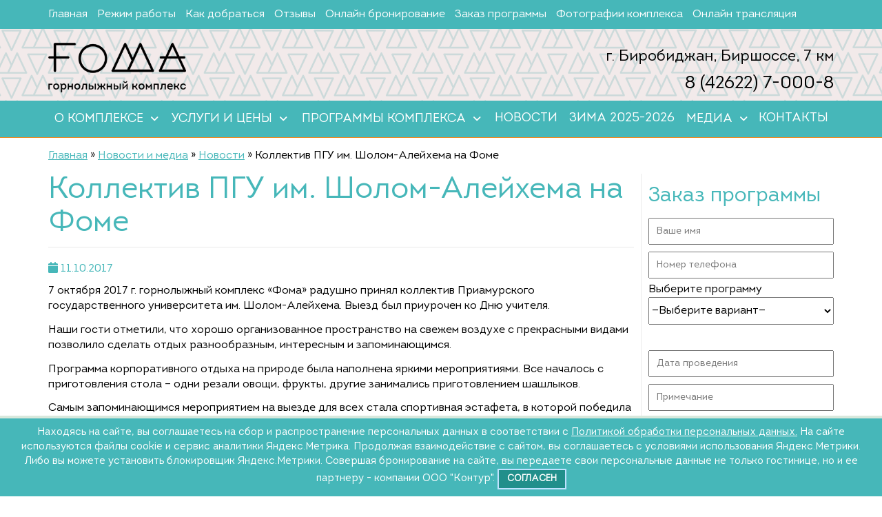

--- FILE ---
content_type: text/html; charset=UTF-8
request_url: https://gora.foma.su/kollektiv-pgu-im-sholom-alejhema-na-fome/
body_size: 26812
content:
<!DOCTYPE html>
<html lang="ru-RU">
    <head>
        <meta charset="UTF-8">
        <meta name="viewport" content="width=device-width, initial-scale=1">
        <link rel="profile" href="http://gmpg.org/xfn/11">
        
        <title>Коллектив ПГУ им. Шолом-Алейхема на Фоме &#8211; Горнолыжный комплекс Фома</title>
<script id="yookassa-own-payment-methods-head">
window.yookassaOwnPaymentMethods = ["yookassa_widget"];
</script>
<meta name='robots' content='max-image-preview:large' />
<link rel="alternate" type="application/rss+xml" title="Горнолыжный комплекс Фома &raquo; Лента" href="https://gora.foma.su/feed/" />
<link rel="alternate" type="application/rss+xml" title="Горнолыжный комплекс Фома &raquo; Лента комментариев" href="https://gora.foma.su/comments/feed/" />
<link rel="alternate" type="application/rss+xml" title="Горнолыжный комплекс Фома &raquo; Лента комментариев к &laquo;Коллектив ПГУ им. Шолом-Алейхема на Фоме&raquo;" href="https://gora.foma.su/kollektiv-pgu-im-sholom-alejhema-na-fome/feed/" />
<link rel="alternate" title="oEmbed (JSON)" type="application/json+oembed" href="https://gora.foma.su/wp-json/oembed/1.0/embed?url=https%3A%2F%2Fgora.foma.su%2Fkollektiv-pgu-im-sholom-alejhema-na-fome%2F" />
<link rel="alternate" title="oEmbed (XML)" type="text/xml+oembed" href="https://gora.foma.su/wp-json/oembed/1.0/embed?url=https%3A%2F%2Fgora.foma.su%2Fkollektiv-pgu-im-sholom-alejhema-na-fome%2F&#038;format=xml" />
<style id='wp-img-auto-sizes-contain-inline-css' type='text/css'>
img:is([sizes=auto i],[sizes^="auto," i]){contain-intrinsic-size:3000px 1500px}
/*# sourceURL=wp-img-auto-sizes-contain-inline-css */
</style>
<style id='wp-emoji-styles-inline-css' type='text/css'>

	img.wp-smiley, img.emoji {
		display: inline !important;
		border: none !important;
		box-shadow: none !important;
		height: 1em !important;
		width: 1em !important;
		margin: 0 0.07em !important;
		vertical-align: -0.1em !important;
		background: none !important;
		padding: 0 !important;
	}
/*# sourceURL=wp-emoji-styles-inline-css */
</style>
<style id='wp-block-library-inline-css' type='text/css'>
:root{--wp-block-synced-color:#7a00df;--wp-block-synced-color--rgb:122,0,223;--wp-bound-block-color:var(--wp-block-synced-color);--wp-editor-canvas-background:#ddd;--wp-admin-theme-color:#007cba;--wp-admin-theme-color--rgb:0,124,186;--wp-admin-theme-color-darker-10:#006ba1;--wp-admin-theme-color-darker-10--rgb:0,107,160.5;--wp-admin-theme-color-darker-20:#005a87;--wp-admin-theme-color-darker-20--rgb:0,90,135;--wp-admin-border-width-focus:2px}@media (min-resolution:192dpi){:root{--wp-admin-border-width-focus:1.5px}}.wp-element-button{cursor:pointer}:root .has-very-light-gray-background-color{background-color:#eee}:root .has-very-dark-gray-background-color{background-color:#313131}:root .has-very-light-gray-color{color:#eee}:root .has-very-dark-gray-color{color:#313131}:root .has-vivid-green-cyan-to-vivid-cyan-blue-gradient-background{background:linear-gradient(135deg,#00d084,#0693e3)}:root .has-purple-crush-gradient-background{background:linear-gradient(135deg,#34e2e4,#4721fb 50%,#ab1dfe)}:root .has-hazy-dawn-gradient-background{background:linear-gradient(135deg,#faaca8,#dad0ec)}:root .has-subdued-olive-gradient-background{background:linear-gradient(135deg,#fafae1,#67a671)}:root .has-atomic-cream-gradient-background{background:linear-gradient(135deg,#fdd79a,#004a59)}:root .has-nightshade-gradient-background{background:linear-gradient(135deg,#330968,#31cdcf)}:root .has-midnight-gradient-background{background:linear-gradient(135deg,#020381,#2874fc)}:root{--wp--preset--font-size--normal:16px;--wp--preset--font-size--huge:42px}.has-regular-font-size{font-size:1em}.has-larger-font-size{font-size:2.625em}.has-normal-font-size{font-size:var(--wp--preset--font-size--normal)}.has-huge-font-size{font-size:var(--wp--preset--font-size--huge)}.has-text-align-center{text-align:center}.has-text-align-left{text-align:left}.has-text-align-right{text-align:right}.has-fit-text{white-space:nowrap!important}#end-resizable-editor-section{display:none}.aligncenter{clear:both}.items-justified-left{justify-content:flex-start}.items-justified-center{justify-content:center}.items-justified-right{justify-content:flex-end}.items-justified-space-between{justify-content:space-between}.screen-reader-text{border:0;clip-path:inset(50%);height:1px;margin:-1px;overflow:hidden;padding:0;position:absolute;width:1px;word-wrap:normal!important}.screen-reader-text:focus{background-color:#ddd;clip-path:none;color:#444;display:block;font-size:1em;height:auto;left:5px;line-height:normal;padding:15px 23px 14px;text-decoration:none;top:5px;width:auto;z-index:100000}html :where(.has-border-color){border-style:solid}html :where([style*=border-top-color]){border-top-style:solid}html :where([style*=border-right-color]){border-right-style:solid}html :where([style*=border-bottom-color]){border-bottom-style:solid}html :where([style*=border-left-color]){border-left-style:solid}html :where([style*=border-width]){border-style:solid}html :where([style*=border-top-width]){border-top-style:solid}html :where([style*=border-right-width]){border-right-style:solid}html :where([style*=border-bottom-width]){border-bottom-style:solid}html :where([style*=border-left-width]){border-left-style:solid}html :where(img[class*=wp-image-]){height:auto;max-width:100%}:where(figure){margin:0 0 1em}html :where(.is-position-sticky){--wp-admin--admin-bar--position-offset:var(--wp-admin--admin-bar--height,0px)}@media screen and (max-width:600px){html :where(.is-position-sticky){--wp-admin--admin-bar--position-offset:0px}}

/*# sourceURL=wp-block-library-inline-css */
</style><link rel='stylesheet' id='wc-blocks-style-css' href='https://gora.foma.su/wp-content/plugins/woocommerce/assets/client/blocks/wc-blocks.css?ver=wc-10.4.3' type='text/css' media='all' />
<style id='global-styles-inline-css' type='text/css'>
:root{--wp--preset--aspect-ratio--square: 1;--wp--preset--aspect-ratio--4-3: 4/3;--wp--preset--aspect-ratio--3-4: 3/4;--wp--preset--aspect-ratio--3-2: 3/2;--wp--preset--aspect-ratio--2-3: 2/3;--wp--preset--aspect-ratio--16-9: 16/9;--wp--preset--aspect-ratio--9-16: 9/16;--wp--preset--color--black: #000000;--wp--preset--color--cyan-bluish-gray: #abb8c3;--wp--preset--color--white: #ffffff;--wp--preset--color--pale-pink: #f78da7;--wp--preset--color--vivid-red: #cf2e2e;--wp--preset--color--luminous-vivid-orange: #ff6900;--wp--preset--color--luminous-vivid-amber: #fcb900;--wp--preset--color--light-green-cyan: #7bdcb5;--wp--preset--color--vivid-green-cyan: #00d084;--wp--preset--color--pale-cyan-blue: #8ed1fc;--wp--preset--color--vivid-cyan-blue: #0693e3;--wp--preset--color--vivid-purple: #9b51e0;--wp--preset--gradient--vivid-cyan-blue-to-vivid-purple: linear-gradient(135deg,rgb(6,147,227) 0%,rgb(155,81,224) 100%);--wp--preset--gradient--light-green-cyan-to-vivid-green-cyan: linear-gradient(135deg,rgb(122,220,180) 0%,rgb(0,208,130) 100%);--wp--preset--gradient--luminous-vivid-amber-to-luminous-vivid-orange: linear-gradient(135deg,rgb(252,185,0) 0%,rgb(255,105,0) 100%);--wp--preset--gradient--luminous-vivid-orange-to-vivid-red: linear-gradient(135deg,rgb(255,105,0) 0%,rgb(207,46,46) 100%);--wp--preset--gradient--very-light-gray-to-cyan-bluish-gray: linear-gradient(135deg,rgb(238,238,238) 0%,rgb(169,184,195) 100%);--wp--preset--gradient--cool-to-warm-spectrum: linear-gradient(135deg,rgb(74,234,220) 0%,rgb(151,120,209) 20%,rgb(207,42,186) 40%,rgb(238,44,130) 60%,rgb(251,105,98) 80%,rgb(254,248,76) 100%);--wp--preset--gradient--blush-light-purple: linear-gradient(135deg,rgb(255,206,236) 0%,rgb(152,150,240) 100%);--wp--preset--gradient--blush-bordeaux: linear-gradient(135deg,rgb(254,205,165) 0%,rgb(254,45,45) 50%,rgb(107,0,62) 100%);--wp--preset--gradient--luminous-dusk: linear-gradient(135deg,rgb(255,203,112) 0%,rgb(199,81,192) 50%,rgb(65,88,208) 100%);--wp--preset--gradient--pale-ocean: linear-gradient(135deg,rgb(255,245,203) 0%,rgb(182,227,212) 50%,rgb(51,167,181) 100%);--wp--preset--gradient--electric-grass: linear-gradient(135deg,rgb(202,248,128) 0%,rgb(113,206,126) 100%);--wp--preset--gradient--midnight: linear-gradient(135deg,rgb(2,3,129) 0%,rgb(40,116,252) 100%);--wp--preset--font-size--small: 13px;--wp--preset--font-size--medium: 20px;--wp--preset--font-size--large: 36px;--wp--preset--font-size--x-large: 42px;--wp--preset--font-family--inter: "Inter", sans-serif;--wp--preset--font-family--cardo: Cardo;--wp--preset--spacing--20: 0.44rem;--wp--preset--spacing--30: 0.67rem;--wp--preset--spacing--40: 1rem;--wp--preset--spacing--50: 1.5rem;--wp--preset--spacing--60: 2.25rem;--wp--preset--spacing--70: 3.38rem;--wp--preset--spacing--80: 5.06rem;--wp--preset--shadow--natural: 6px 6px 9px rgba(0, 0, 0, 0.2);--wp--preset--shadow--deep: 12px 12px 50px rgba(0, 0, 0, 0.4);--wp--preset--shadow--sharp: 6px 6px 0px rgba(0, 0, 0, 0.2);--wp--preset--shadow--outlined: 6px 6px 0px -3px rgb(255, 255, 255), 6px 6px rgb(0, 0, 0);--wp--preset--shadow--crisp: 6px 6px 0px rgb(0, 0, 0);}:where(.is-layout-flex){gap: 0.5em;}:where(.is-layout-grid){gap: 0.5em;}body .is-layout-flex{display: flex;}.is-layout-flex{flex-wrap: wrap;align-items: center;}.is-layout-flex > :is(*, div){margin: 0;}body .is-layout-grid{display: grid;}.is-layout-grid > :is(*, div){margin: 0;}:where(.wp-block-columns.is-layout-flex){gap: 2em;}:where(.wp-block-columns.is-layout-grid){gap: 2em;}:where(.wp-block-post-template.is-layout-flex){gap: 1.25em;}:where(.wp-block-post-template.is-layout-grid){gap: 1.25em;}.has-black-color{color: var(--wp--preset--color--black) !important;}.has-cyan-bluish-gray-color{color: var(--wp--preset--color--cyan-bluish-gray) !important;}.has-white-color{color: var(--wp--preset--color--white) !important;}.has-pale-pink-color{color: var(--wp--preset--color--pale-pink) !important;}.has-vivid-red-color{color: var(--wp--preset--color--vivid-red) !important;}.has-luminous-vivid-orange-color{color: var(--wp--preset--color--luminous-vivid-orange) !important;}.has-luminous-vivid-amber-color{color: var(--wp--preset--color--luminous-vivid-amber) !important;}.has-light-green-cyan-color{color: var(--wp--preset--color--light-green-cyan) !important;}.has-vivid-green-cyan-color{color: var(--wp--preset--color--vivid-green-cyan) !important;}.has-pale-cyan-blue-color{color: var(--wp--preset--color--pale-cyan-blue) !important;}.has-vivid-cyan-blue-color{color: var(--wp--preset--color--vivid-cyan-blue) !important;}.has-vivid-purple-color{color: var(--wp--preset--color--vivid-purple) !important;}.has-black-background-color{background-color: var(--wp--preset--color--black) !important;}.has-cyan-bluish-gray-background-color{background-color: var(--wp--preset--color--cyan-bluish-gray) !important;}.has-white-background-color{background-color: var(--wp--preset--color--white) !important;}.has-pale-pink-background-color{background-color: var(--wp--preset--color--pale-pink) !important;}.has-vivid-red-background-color{background-color: var(--wp--preset--color--vivid-red) !important;}.has-luminous-vivid-orange-background-color{background-color: var(--wp--preset--color--luminous-vivid-orange) !important;}.has-luminous-vivid-amber-background-color{background-color: var(--wp--preset--color--luminous-vivid-amber) !important;}.has-light-green-cyan-background-color{background-color: var(--wp--preset--color--light-green-cyan) !important;}.has-vivid-green-cyan-background-color{background-color: var(--wp--preset--color--vivid-green-cyan) !important;}.has-pale-cyan-blue-background-color{background-color: var(--wp--preset--color--pale-cyan-blue) !important;}.has-vivid-cyan-blue-background-color{background-color: var(--wp--preset--color--vivid-cyan-blue) !important;}.has-vivid-purple-background-color{background-color: var(--wp--preset--color--vivid-purple) !important;}.has-black-border-color{border-color: var(--wp--preset--color--black) !important;}.has-cyan-bluish-gray-border-color{border-color: var(--wp--preset--color--cyan-bluish-gray) !important;}.has-white-border-color{border-color: var(--wp--preset--color--white) !important;}.has-pale-pink-border-color{border-color: var(--wp--preset--color--pale-pink) !important;}.has-vivid-red-border-color{border-color: var(--wp--preset--color--vivid-red) !important;}.has-luminous-vivid-orange-border-color{border-color: var(--wp--preset--color--luminous-vivid-orange) !important;}.has-luminous-vivid-amber-border-color{border-color: var(--wp--preset--color--luminous-vivid-amber) !important;}.has-light-green-cyan-border-color{border-color: var(--wp--preset--color--light-green-cyan) !important;}.has-vivid-green-cyan-border-color{border-color: var(--wp--preset--color--vivid-green-cyan) !important;}.has-pale-cyan-blue-border-color{border-color: var(--wp--preset--color--pale-cyan-blue) !important;}.has-vivid-cyan-blue-border-color{border-color: var(--wp--preset--color--vivid-cyan-blue) !important;}.has-vivid-purple-border-color{border-color: var(--wp--preset--color--vivid-purple) !important;}.has-vivid-cyan-blue-to-vivid-purple-gradient-background{background: var(--wp--preset--gradient--vivid-cyan-blue-to-vivid-purple) !important;}.has-light-green-cyan-to-vivid-green-cyan-gradient-background{background: var(--wp--preset--gradient--light-green-cyan-to-vivid-green-cyan) !important;}.has-luminous-vivid-amber-to-luminous-vivid-orange-gradient-background{background: var(--wp--preset--gradient--luminous-vivid-amber-to-luminous-vivid-orange) !important;}.has-luminous-vivid-orange-to-vivid-red-gradient-background{background: var(--wp--preset--gradient--luminous-vivid-orange-to-vivid-red) !important;}.has-very-light-gray-to-cyan-bluish-gray-gradient-background{background: var(--wp--preset--gradient--very-light-gray-to-cyan-bluish-gray) !important;}.has-cool-to-warm-spectrum-gradient-background{background: var(--wp--preset--gradient--cool-to-warm-spectrum) !important;}.has-blush-light-purple-gradient-background{background: var(--wp--preset--gradient--blush-light-purple) !important;}.has-blush-bordeaux-gradient-background{background: var(--wp--preset--gradient--blush-bordeaux) !important;}.has-luminous-dusk-gradient-background{background: var(--wp--preset--gradient--luminous-dusk) !important;}.has-pale-ocean-gradient-background{background: var(--wp--preset--gradient--pale-ocean) !important;}.has-electric-grass-gradient-background{background: var(--wp--preset--gradient--electric-grass) !important;}.has-midnight-gradient-background{background: var(--wp--preset--gradient--midnight) !important;}.has-small-font-size{font-size: var(--wp--preset--font-size--small) !important;}.has-medium-font-size{font-size: var(--wp--preset--font-size--medium) !important;}.has-large-font-size{font-size: var(--wp--preset--font-size--large) !important;}.has-x-large-font-size{font-size: var(--wp--preset--font-size--x-large) !important;}
/*# sourceURL=global-styles-inline-css */
</style>

<style id='classic-theme-styles-inline-css' type='text/css'>
/*! This file is auto-generated */
.wp-block-button__link{color:#fff;background-color:#32373c;border-radius:9999px;box-shadow:none;text-decoration:none;padding:calc(.667em + 2px) calc(1.333em + 2px);font-size:1.125em}.wp-block-file__button{background:#32373c;color:#fff;text-decoration:none}
/*# sourceURL=/wp-includes/css/classic-themes.min.css */
</style>
<link rel='stylesheet' id='wp-components-css' href='https://gora.foma.su/wp-includes/css/dist/components/style.min.css?ver=6.9' type='text/css' media='all' />
<link rel='stylesheet' id='wp-preferences-css' href='https://gora.foma.su/wp-includes/css/dist/preferences/style.min.css?ver=6.9' type='text/css' media='all' />
<link rel='stylesheet' id='wp-block-editor-css' href='https://gora.foma.su/wp-includes/css/dist/block-editor/style.min.css?ver=6.9' type='text/css' media='all' />
<link rel='stylesheet' id='popup-maker-block-library-style-css' href='https://gora.foma.su/wp-content/plugins/popup-maker/dist/packages/block-library-style.css?ver=dbea705cfafe089d65f1' type='text/css' media='all' />
<link rel='stylesheet' id='addstyle_css-css' href='https://gora.foma.su/wp-content/plugins/add-functions-gora/css/add-style.css?ver=6.9' type='text/css' media='all' />
<link rel='stylesheet' id='konturstyle_css-css' href='https://gora.foma.su/wp-content/plugins/add-functions-gora/css/kontur-style.css?ver=6.9' type='text/css' media='all' />
<link rel='stylesheet' id='contact-form-7-css' href='https://gora.foma.su/wp-content/plugins/contact-form-7/includes/css/styles.css?ver=6.1.4' type='text/css' media='all' />
<link rel='stylesheet' id='woocommerce-layout-css' href='https://gora.foma.su/wp-content/plugins/woocommerce/assets/css/woocommerce-layout.css?ver=10.4.3' type='text/css' media='all' />
<link rel='stylesheet' id='woocommerce-smallscreen-css' href='https://gora.foma.su/wp-content/plugins/woocommerce/assets/css/woocommerce-smallscreen.css?ver=10.4.3' type='text/css' media='only screen and (max-width: 768px)' />
<link rel='stylesheet' id='woocommerce-general-css' href='https://gora.foma.su/wp-content/plugins/woocommerce/assets/css/woocommerce.css?ver=10.4.3' type='text/css' media='all' />
<style id='woocommerce-inline-inline-css' type='text/css'>
.woocommerce form .form-row .required { visibility: visible; }
/*# sourceURL=woocommerce-inline-inline-css */
</style>
<link rel='stylesheet' id='wp-ulike-css' href='https://gora.foma.su/wp-content/plugins/wp-ulike/assets/css/wp-ulike.min.css?ver=4.8.3.1' type='text/css' media='all' />
<link rel='stylesheet' id='xoo-wsc-fonts-css' href='https://gora.foma.su/wp-content/plugins/side-cart-woocommerce/assets/css/xoo-wsc-fonts.css?ver=2.7.2' type='text/css' media='all' />
<link rel='stylesheet' id='xoo-wsc-style-css' href='https://gora.foma.su/wp-content/plugins/side-cart-woocommerce/assets/css/xoo-wsc-style.css?ver=2.7.2' type='text/css' media='all' />
<style id='xoo-wsc-style-inline-css' type='text/css'>




.xoo-wsc-ft-buttons-cont a.xoo-wsc-ft-btn, .xoo-wsc-container .xoo-wsc-btn {
	background-color: #000000;
	color: #ffffff;
	border: 2px solid #ffffff;
	padding: 10px 20px;
}

.xoo-wsc-ft-buttons-cont a.xoo-wsc-ft-btn:hover, .xoo-wsc-container .xoo-wsc-btn:hover {
	background-color: #ffffff;
	color: #000000;
	border: 2px solid #000000;
}

 

.xoo-wsc-footer{
	background-color: #ffffff;
	color: #000000;
	padding: 10px 20px;
	box-shadow: 0 -1px 10px #0000001a;
}

.xoo-wsc-footer, .xoo-wsc-footer a, .xoo-wsc-footer .amount{
	font-size: 18px;
}

.xoo-wsc-btn .amount{
	color: #ffffff}

.xoo-wsc-btn:hover .amount{
	color: #000000;
}

.xoo-wsc-ft-buttons-cont{
	grid-template-columns: auto;
}

.xoo-wsc-basket{
	bottom: 70px;
	right: 1px;
	background-color: #ffffff;
	color: #000000;
	box-shadow: 0px 0px 15px 2px #0000001a;
	border-radius: 50%;
	display: none;
	width: 60px;
	height: 60px;
}


.xoo-wsc-bki{
	font-size: 30px}

.xoo-wsc-items-count{
	top: -9px;
	left: -8px;
}

.xoo-wsc-items-count, .xoo-wsch-items-count{
	background-color: #000000;
	color: #ffffff;
}

.xoo-wsc-container, .xoo-wsc-slider{
	max-width: 365px;
	right: -365px;
	top: 0;bottom: 0;
	bottom: 0;
	font-family: }


.xoo-wsc-cart-active .xoo-wsc-container, .xoo-wsc-slider-active .xoo-wsc-slider{
	right: 0;
}


.xoo-wsc-cart-active .xoo-wsc-basket{
	right: 365px;
}

.xoo-wsc-slider{
	right: -365px;
}

span.xoo-wsch-close {
    font-size: 16px;
}

	.xoo-wsch-top{
		justify-content: center;
	}
	span.xoo-wsch-close {
	    right: 10px;
	}

.xoo-wsch-text{
	font-size: 20px;
}

.xoo-wsc-header{
	color: #000000;
	background-color: #ffffff;
	border-bottom: 2px solid #eee;
	padding: 15px 15px;
}


.xoo-wsc-body{
	background-color: #f8f9fa;
}

.xoo-wsc-products:not(.xoo-wsc-pattern-card), .xoo-wsc-products:not(.xoo-wsc-pattern-card) span.amount, .xoo-wsc-products:not(.xoo-wsc-pattern-card) a{
	font-size: 16px;
	color: #000000;
}

.xoo-wsc-products:not(.xoo-wsc-pattern-card) .xoo-wsc-product{
	padding: 10px 15px;
	margin: 10px 15px;
	border-radius: 5px;
	box-shadow: 0 2px 2px #00000005;
	background-color: #ffffff;
}

.xoo-wsc-sum-col{
	justify-content: center;
}


/** Shortcode **/
.xoo-wsc-sc-count{
	background-color: #000000;
	color: #ffffff;
}

.xoo-wsc-sc-bki{
	font-size: 28px;
	color: #000000;
}
.xoo-wsc-sc-cont{
	color: #000000;
}

.added_to_cart{
	display: none!important;
}

.xoo-wsc-product dl.variation {
	display: block;
}


.xoo-wsc-product-cont{
	padding: 10px 10px;
}

.xoo-wsc-products:not(.xoo-wsc-pattern-card) .xoo-wsc-img-col{
	width: 28%;
}

.xoo-wsc-pattern-card .xoo-wsc-img-col img{
	max-width: 100%;
	height: auto;
}

.xoo-wsc-products:not(.xoo-wsc-pattern-card) .xoo-wsc-sum-col{
	width: 72%;
}

.xoo-wsc-pattern-card .xoo-wsc-product-cont{
	width: 50% 
}

@media only screen and (max-width: 600px) {
	.xoo-wsc-pattern-card .xoo-wsc-product-cont  {
		width: 50%;
	}
}


.xoo-wsc-pattern-card .xoo-wsc-product{
	border: 0;
	box-shadow: 0px 10px 15px -12px #0000001a;
}


.xoo-wsc-sm-front{
	background-color: #eee;
}
.xoo-wsc-pattern-card, .xoo-wsc-sm-front{
	border-bottom-left-radius: 5px;
	border-bottom-right-radius: 5px;
}
.xoo-wsc-pattern-card, .xoo-wsc-img-col img, .xoo-wsc-img-col, .xoo-wsc-sm-back-cont{
	border-top-left-radius: 5px;
	border-top-right-radius: 5px;
}
.xoo-wsc-sm-back{
	background-color: #fff;
}
.xoo-wsc-pattern-card, .xoo-wsc-pattern-card a, .xoo-wsc-pattern-card .amount{
	font-size: 16px;
}

.xoo-wsc-sm-front, .xoo-wsc-sm-front a, .xoo-wsc-sm-front .amount{
	color: #000;
}

.xoo-wsc-sm-back, .xoo-wsc-sm-back a, .xoo-wsc-sm-back .amount{
	color: #000;
}


.magictime {
    animation-duration: 0.5s;
}



span.xoo-wsch-items-count{
	height: 20px;
	line-height: 20px;
	width: 20px;
}

span.xoo-wsch-icon{
	font-size: 30px
}

.xoo-wsc-smr-del{
	font-size: 16px
}
/*# sourceURL=xoo-wsc-style-inline-css */
</style>
<link rel='stylesheet' id='roboto-css' href='https://gora.foma.su/wp-content/themes/tmpl/fonts/roboto.css?ver=6.9' type='text/css' media='all' />
<link rel='stylesheet' id='fontawesome-6.7.2-css' href='https://gora.foma.su/wp-content/themes/tmpl/fontawesome-free-6.7.2-web/css/all.min.css?ver=6.9' type='text/css' media='all' />
<link rel='stylesheet' id='bootsrap-css' href='https://gora.foma.su/wp-content/themes/tmpl/bootsrap/css/bootstrap.min.css?ver=6.9' type='text/css' media='all' />
<link rel='stylesheet' id='fancybox-css' href='https://gora.foma.su/wp-content/themes/tmpl/fancybox/jquery.fancybox.css?ver=6.9' type='text/css' media='all' />
<link rel='stylesheet' id='MagnificPopup-css' href='https://gora.foma.su/wp-content/themes/tmpl/MagnificPopup/magnific-popup.css?ver=6.9' type='text/css' media='all' />
<link rel='stylesheet' id='owlcarusel-css' href='https://gora.foma.su/wp-content/themes/tmpl/owlcarousel/owl.carousel.css?ver=6.9' type='text/css' media='all' />
<link rel='stylesheet' id='owlcaruseltheme-css' href='https://gora.foma.su/wp-content/themes/tmpl/owlcarousel/owl.theme.css?ver=6.9' type='text/css' media='all' />
<link rel='stylesheet' id='tmpl-style-css' href='https://gora.foma.su/wp-content/themes/tmpl/style.css?ver=1732760307' type='text/css' media='all' />
<link rel='stylesheet' id='scss-style-css' href='https://gora.foma.su/wp-content/themes/tmpl/css/tmpl.css?ver=1768260507' type='text/css' media='all' />
<style id='wpcf7-697b57f865515-inline-inline-css' type='text/css'>
#wpcf7-697b57f865515-wrapper {display:none !important; visibility:hidden !important;}
/*# sourceURL=wpcf7-697b57f865515-inline-inline-css */
</style>
<link rel='stylesheet' id='popup-maker-site-css' href='//gora.foma.su/wp-content/uploads/pum/pum-site-styles.css?generated=1749447147&#038;ver=1.21.5' type='text/css' media='all' />
<link rel='stylesheet' id='airplane-mode-css' href='https://gora.foma.su/wp-content/plugins/wp-local-toolbox/toolbox/lib/airplane-mode/lib/css/airplane-mode.min.css?ver=0.0.8' type='text/css' media='all' />
<!--n2css--><!--n2js--><script type="text/javascript" src="https://gora.foma.su/wp-includes/js/jquery/jquery.min.js?ver=3.7.1" id="jquery-core-js"></script>
<script type="text/javascript" src="https://gora.foma.su/wp-includes/js/jquery/jquery-migrate.min.js?ver=3.4.1" id="jquery-migrate-js"></script>
<script type="text/javascript" src="https://gora.foma.su/wp-content/plugins/add-functions-gora/js/add-scripts.js?ver=6.9" id="addscripts_js-js" defer="defer" data-wp-strategy="defer"></script>
<script type="text/javascript" src="https://gora.foma.su/wp-content/plugins/woocommerce/assets/js/jquery-blockui/jquery.blockUI.min.js?ver=2.7.0-wc.10.4.3" id="wc-jquery-blockui-js" defer="defer" data-wp-strategy="defer"></script>
<script type="text/javascript" id="wc-add-to-cart-js-extra">
/* <![CDATA[ */
var wc_add_to_cart_params = {"ajax_url":"/wp-admin/admin-ajax.php","wc_ajax_url":"/?wc-ajax=%%endpoint%%","i18n_view_cart":"\u041f\u0440\u043e\u0441\u043c\u043e\u0442\u0440 \u043a\u043e\u0440\u0437\u0438\u043d\u044b","cart_url":"https://gora.foma.su/shop/cart/","is_cart":"","cart_redirect_after_add":"no"};
//# sourceURL=wc-add-to-cart-js-extra
/* ]]> */
</script>
<script type="text/javascript" src="https://gora.foma.su/wp-content/plugins/woocommerce/assets/js/frontend/add-to-cart.min.js?ver=10.4.3" id="wc-add-to-cart-js" defer="defer" data-wp-strategy="defer"></script>
<script type="text/javascript" src="https://gora.foma.su/wp-content/plugins/woocommerce/assets/js/js-cookie/js.cookie.min.js?ver=2.1.4-wc.10.4.3" id="wc-js-cookie-js" defer="defer" data-wp-strategy="defer"></script>
<script type="text/javascript" id="woocommerce-js-extra">
/* <![CDATA[ */
var woocommerce_params = {"ajax_url":"/wp-admin/admin-ajax.php","wc_ajax_url":"/?wc-ajax=%%endpoint%%","i18n_password_show":"\u041f\u043e\u043a\u0430\u0437\u0430\u0442\u044c \u043f\u0430\u0440\u043e\u043b\u044c","i18n_password_hide":"\u0421\u043a\u0440\u044b\u0442\u044c \u043f\u0430\u0440\u043e\u043b\u044c"};
//# sourceURL=woocommerce-js-extra
/* ]]> */
</script>
<script type="text/javascript" src="https://gora.foma.su/wp-content/plugins/woocommerce/assets/js/frontend/woocommerce.min.js?ver=10.4.3" id="woocommerce-js" defer="defer" data-wp-strategy="defer"></script>
<script type="text/javascript" src="https://gora.foma.su/wp-content/themes/tmpl/owlcarousel/owl.carousel.min.js?ver=6.9" id="owlcarusel-js"></script>
<script type="text/javascript" src="https://gora.foma.su/wp-content/themes/tmpl/bootsrap/js/bootstrap.min.js?ver=6.9" id="bootsrap-js"></script>
<script type="text/javascript" src="https://gora.foma.su/wp-content/themes/tmpl/js/jquery.sticky.js?ver=6.9" id="sticky-js"></script>
<script type="text/javascript" src="https://gora.foma.su/wp-content/themes/tmpl/fancybox/jquery.fancybox.pack.js?ver=6.9" id="fancybox-js"></script>
<script type="text/javascript" src="https://gora.foma.su/wp-content/themes/tmpl/MagnificPopup/jquery.magnific-popup.min.js?ver=6.9" id="MagnificPopup-js"></script>
<script type="text/javascript" src="https://gora.foma.su/wp-content/themes/tmpl/js/scripts.js?ver=1732757229" id="scripts-js"></script>
<link rel="https://api.w.org/" href="https://gora.foma.su/wp-json/" /><link rel="alternate" title="JSON" type="application/json" href="https://gora.foma.su/wp-json/wp/v2/posts/4179" /><link rel="EditURI" type="application/rsd+xml" title="RSD" href="https://gora.foma.su/xmlrpc.php?rsd" />
<meta name="generator" content="WordPress 6.9" />
<meta name="generator" content="WooCommerce 10.4.3" />
<link rel="canonical" href="https://gora.foma.su/kollektiv-pgu-im-sholom-alejhema-na-fome/" />
<link rel='shortlink' href='https://gora.foma.su/?p=4179' />


<!-- Saphali Lite Version -->
<meta name="generator" content="Saphali Lite 2.0.0" />

		<style type='text/css'>
		.woocommerce ul.products li.product {
			width:30%;
		}
		</style>
			<noscript><style>.woocommerce-product-gallery{ opacity: 1 !important; }</style></noscript>
	<style class='wp-fonts-local' type='text/css'>
@font-face{font-family:Inter;font-style:normal;font-weight:300 900;font-display:fallback;src:url('https://gora.foma.su/wp-content/plugins/woocommerce/assets/fonts/Inter-VariableFont_slnt,wght.woff2') format('woff2');font-stretch:normal;}
@font-face{font-family:Cardo;font-style:normal;font-weight:400;font-display:fallback;src:url('https://gora.foma.su/wp-content/plugins/woocommerce/assets/fonts/cardo_normal_400.woff2') format('woff2');}
</style>
<link rel="icon" href="https://gora.foma.su/wp-content/uploads/2023/09/cropped-gora_foma_icon_new-32x32.png" sizes="32x32" />
<link rel="icon" href="https://gora.foma.su/wp-content/uploads/2023/09/cropped-gora_foma_icon_new-192x192.png" sizes="192x192" />
<link rel="apple-touch-icon" href="https://gora.foma.su/wp-content/uploads/2023/09/cropped-gora_foma_icon_new-180x180.png" />
<meta name="msapplication-TileImage" content="https://gora.foma.su/wp-content/uploads/2023/09/cropped-gora_foma_icon_new-270x270.png" />
		<style type="text/css" id="wp-custom-css">
			/*
Здесь можно добавить ваши CSS-стили.

Нажмите на значок помощи выше, чтобы узнать больше.
*/
		</style>
		    <style id='wpcf7-697b57f885c67-inline-inline-css' type='text/css'>
#wpcf7-697b57f885c67-wrapper {display:none !important; visibility:hidden !important;}
/*# sourceURL=wpcf7-697b57f885c67-inline-inline-css */
</style>
<link rel='stylesheet' id='siteorigin-panels-front-css' href='https://gora.foma.su/wp-content/plugins/siteorigin-panels/css/front-flex.min.css?ver=2.33.5' type='text/css' media='all' />
</head>
    <body class="wp-singular post-template-default single single-post postid-4179 single-format-standard wp-theme-tmpl theme-tmpl woocommerce-no-js"> 
        <div class="topbar">
            <div class="container">
                <ul id="menu-topmenu" class="menu"><li id="menu-item-568" class="menu-item menu-item-type-custom menu-item-object-custom menu-item-568"><a href="/">Главная</a></li>
<li id="menu-item-576" class="menu-item menu-item-type-post_type menu-item-object-page menu-item-576"><a href="https://gora.foma.su/o-komplekse/rezhim-raboty/">Режим работы</a></li>
<li id="menu-item-577" class="menu-item menu-item-type-post_type menu-item-object-page menu-item-577"><a href="https://gora.foma.su/o-komplekse/kak-dobratsya/">Как добраться</a></li>
<li id="menu-item-5006" class="menu-item menu-item-type-post_type menu-item-object-page menu-item-5006"><a href="https://gora.foma.su/guest-book/">Отзывы</a></li>
<li id="menu-item-20423" class="menu-item menu-item-type-custom menu-item-object-custom menu-item-20423"><a href="http://gora.foma.su/zabronirovat-nomer-v-gostinitse/">Онлайн бронирование</a></li>
<li id="menu-item-3923" class="menu-item menu-item-type-post_type menu-item-object-page menu-item-3923"><a href="https://gora.foma.su/zakaz-programmy/">Заказ программы</a></li>
<li id="menu-item-20409" class="menu-item menu-item-type-taxonomy menu-item-object-category menu-item-20409"><a href="https://gora.foma.su/category/novosti-i-media/foto/fotogorafii-kompleksa/">Фотографии комплекса</a></li>
<li id="menu-item-2337" class="menu-item menu-item-type-post_type menu-item-object-page menu-item-2337"><a href="https://gora.foma.su/online-transl/">Онлайн трансляция</a></li>
</ul>            </div>
        </div>
        <header id="masthead" class="site-header" >
            <div class="container">
                <div class="row">
					
                    <div class="col-sm-4 col-xs-12">
                        <div class="logotext"><div
			
			class="so-widget-sow-editor so-widget-sow-editor-base"
			
		>
<div class="siteorigin-widget-tinymce textwidget">
	<p><a href="/"><img decoding="async" class="alignleft wp-image-23790" src="https://gora.foma.su/wp-content/uploads/2023/12/logo-glk-foma-black.png" alt="" width="200" height="72" /></a></p>
</div>
</div></div>
                    </div>
					
					<div class="col-sm-2 hidden-xs">
                        <div class="logo"><div
			
			class="so-widget-sow-editor so-widget-sow-editor-base"
			
		>
<div class="siteorigin-widget-tinymce textwidget">
	</div>
</div></div>
                    </div>
					
                    <div class="col-sm-6 col-xs-12">
                        <div class="telefon"><div class="textwidget custom-html-widget"><a target="blank"  href="https://yandex.ru/maps/?um=constructor%3ARc4bo_uspNvhtJkzOMUrnGOvMNtO0akV&amp;source=constructorLink">г. Биробиджан, Биршоссе, 7 км</a>
<h2><a href="tel:+79247470020">8 (42622) 7-000-8</a></h2></div></div>          
                    </div>
					
                </div>
            </div>
        </header><!-- #masthead -->
        <div class="topmenumobile hidden-md hidden-lg">
            <div class="container">
                <div id="mobilemenuswitch"><i class="fa fa-bars"></i></div>
                <ul id="menu-glavnoe-menyu" class="mobilemenu"><li id="menu-item-39" class="menu-item menu-item-type-post_type menu-item-object-page menu-item-has-children menu-item-39"><a href="https://gora.foma.su/o-komplekse/">О комплексе</a>
<ul class="sub-menu">
	<li id="menu-item-40" class="menu-item menu-item-type-post_type menu-item-object-page menu-item-40"><a href="https://gora.foma.su/o-komplekse/istoriya/">История</a></li>
	<li id="menu-item-25969" class="menu-item menu-item-type-post_type menu-item-object-page menu-item-25969"><a href="https://gora.foma.su/o-komplekse/dokumenty/">Документы</a></li>
	<li id="menu-item-24446" class="menu-item menu-item-type-post_type menu-item-object-page menu-item-24446"><a href="https://gora.foma.su/svidetelstvo-o-prisvoenii-gostinitse-kategorii/">Свидетельство о присвоении гостинице категории</a></li>
	<li id="menu-item-4750" class="menu-item menu-item-type-taxonomy menu-item-object-category menu-item-4750"><a href="https://gora.foma.su/category/nashacomanda/">Наша команда</a></li>
	<li id="menu-item-41" class="menu-item menu-item-type-post_type menu-item-object-page menu-item-41"><a href="https://gora.foma.su/o-komplekse/kak-dobratsya/">Как добраться</a></li>
	<li id="menu-item-19900" class="menu-item menu-item-type-post_type menu-item-object-page menu-item-19900"><a href="https://gora.foma.su/o-komplekse/rezhim-raboty/">Режим работы</a></li>
	<li id="menu-item-42" class="menu-item menu-item-type-post_type menu-item-object-page menu-item-42"><a href="https://gora.foma.su/o-komplekse/karta-glk-foma/">Карта ГЛК FOMA</a></li>
	<li id="menu-item-398" class="menu-item menu-item-type-post_type menu-item-object-page menu-item-398"><a href="https://gora.foma.su/reklama-na-glk-foma/">Реклама на ГЛК FOMA</a></li>
	<li id="menu-item-303" class="menu-item menu-item-type-post_type menu-item-object-page menu-item-303"><a href="https://gora.foma.su/o-komplekse/vakansii/">Вакансии</a></li>
	<li id="menu-item-20521" class="menu-item menu-item-type-post_type menu-item-object-page menu-item-20521"><a href="https://gora.foma.su/sposoby-oplaty/">Способы оплаты</a></li>
	<li id="menu-item-3635" class="menu-item menu-item-type-post_type menu-item-object-page menu-item-3635"><a href="https://gora.foma.su/o-komplekse/vozvrat-denezhnyh-sredstv/">Возврат денежных средств</a></li>
	<li id="menu-item-22909" class="menu-item menu-item-type-taxonomy menu-item-object-category menu-item-has-children menu-item-22909"><a href="https://gora.foma.su/category/pravila-poved/">Правила поведения на комплексе</a>
	<ul class="sub-menu">
		<li id="menu-item-22912" class="menu-item menu-item-type-post_type menu-item-object-post menu-item-22912"><a href="https://gora.foma.su/pravila-povedeniya-na-territorii-kompleksa/">Правила поведения на территории комплекса</a></li>
		<li id="menu-item-22899" class="menu-item menu-item-type-post_type menu-item-object-page menu-item-22899"><a href="https://gora.foma.su/pravila-povedeniya-na-sklonah/">Правила поведения на склонах ГЛК «Фома»</a></li>
		<li id="menu-item-22915" class="menu-item menu-item-type-post_type menu-item-object-post menu-item-22915"><a href="https://gora.foma.su/pravila-prozhivaniya/">Правила проживания</a></li>
		<li id="menu-item-20561" class="menu-item menu-item-type-post_type menu-item-object-page menu-item-20561"><a href="https://gora.foma.su/pravila-prozhivaniya-s-zhivotnymi/">Правила проживания с животными</a></li>
	</ul>
</li>
</ul>
</li>
<li id="menu-item-705" class="menu-item menu-item-type-taxonomy menu-item-object-category menu-item-has-children menu-item-705"><a href="https://gora.foma.su/category/tseny/">Услуги и цены</a>
<ul class="sub-menu">
	<li id="menu-item-19688" class="menu-item menu-item-type-post_type menu-item-object-post menu-item-19688"><a href="https://gora.foma.su/prozhivanie/">Проживание в гостиничном комплексе</a></li>
	<li id="menu-item-31664" class="menu-item menu-item-type-post_type menu-item-object-post menu-item-31664"><a href="https://gora.foma.su/prokat-inventarya-i-prohod-na-trassy/">Прокат инвентаря и проход на трассы</a></li>
	<li id="menu-item-26200" class="menu-item menu-item-type-post_type menu-item-object-post menu-item-26200"><a href="https://gora.foma.su/verevochnyj-park/">Веревочный парк</a></li>
	<li id="menu-item-26199" class="menu-item menu-item-type-post_type menu-item-object-post menu-item-26199"><a href="https://gora.foma.su/pennaya-vecherinka/">Пенная вечеринка</a></li>
	<li id="menu-item-31594" class="menu-item menu-item-type-post_type menu-item-object-post menu-item-31594"><a href="https://gora.foma.su/arenda-komnat/">Аренда комнат</a></li>
	<li id="menu-item-19694" class="menu-item menu-item-type-post_type menu-item-object-post menu-item-19694"><a href="https://gora.foma.su/arenda-gril-domikov-i-besedok/">Аренда гриль-домиков и беседок</a></li>
	<li id="menu-item-19695" class="menu-item menu-item-type-post_type menu-item-object-post menu-item-19695"><a href="https://gora.foma.su/lazertag/">Лазертаг</a></li>
	<li id="menu-item-19700" class="menu-item menu-item-type-post_type menu-item-object-post menu-item-19700"><a href="https://gora.foma.su/sauna-derevenskaya-banka/">Сауна «Деревенская банька»</a></li>
	<li id="menu-item-19697" class="menu-item menu-item-type-post_type menu-item-object-post menu-item-19697"><a href="https://gora.foma.su/foma-klub/">Фома-клуб</a></li>
	<li id="menu-item-19693" class="menu-item menu-item-type-post_type menu-item-object-post menu-item-19693"><a href="https://gora.foma.su/kafe/">Кафе «Тайм-аут»</a></li>
	<li id="menu-item-23336" class="menu-item menu-item-type-post_type menu-item-object-post menu-item-23336"><a href="https://gora.foma.su/navesy/">Навесы</a></li>
	<li id="menu-item-23338" class="menu-item menu-item-type-post_type menu-item-object-post menu-item-23338"><a href="https://gora.foma.su/stsena-holl/">Сцена, холл</a></li>
	<li id="menu-item-19696" class="menu-item menu-item-type-post_type menu-item-object-post menu-item-19696"><a href="https://gora.foma.su/programmy-kompleksa/">Программы комплекса</a></li>
	<li id="menu-item-20964" class="menu-item menu-item-type-post_type menu-item-object-post menu-item-20964"><a href="https://gora.foma.su/vezd-i-vhodnoj-bilet/">Въезд и входной билет</a></li>
</ul>
</li>
<li id="menu-item-590" class="menu-item menu-item-type-taxonomy menu-item-object-category menu-item-has-children menu-item-590"><a href="https://gora.foma.su/category/programmy-kompleksa/">Программы комплекса</a>
<ul class="sub-menu">
	<li id="menu-item-677" class="menu-item menu-item-type-post_type menu-item-object-post menu-item-677"><a href="https://gora.foma.su/klassnye-vyhodnye/">Классные выходные</a></li>
	<li id="menu-item-19766" class="menu-item menu-item-type-post_type menu-item-object-post menu-item-19766"><a href="https://gora.foma.su/uletnaya-prodlenka/">Улетная продленка</a></li>
</ul>
</li>
<li id="menu-item-46" class="menu-item menu-item-type-taxonomy menu-item-object-category current-post-ancestor current-menu-parent current-post-parent menu-item-46"><a href="https://gora.foma.su/category/novosti-i-media/novosti/">Новости</a></li>
<li id="menu-item-31598" class="menu-item menu-item-type-post_type menu-item-object-page menu-item-31598"><a href="https://gora.foma.su/sezony/zima/">Зима 2025-2026</a></li>
<li id="menu-item-29456" class="menu-item menu-item-type-taxonomy menu-item-object-category current-post-ancestor menu-item-has-children menu-item-29456"><a href="https://gora.foma.su/category/novosti-i-media/">Медиа</a>
<ul class="sub-menu">
	<li id="menu-item-24435" class="menu-item menu-item-type-taxonomy menu-item-object-category menu-item-24435"><a href="https://gora.foma.su/category/novosti-i-media/sport-sbory/">Спортивные сборы</a></li>
	<li id="menu-item-23066" class="menu-item menu-item-type-taxonomy menu-item-object-category menu-item-23066"><a href="https://gora.foma.su/category/fotokonkurs/">Фотоконкурс</a></li>
	<li id="menu-item-45" class="menu-item menu-item-type-taxonomy menu-item-object-category menu-item-45"><a href="https://gora.foma.su/category/novosti-i-media/video/">Видео</a></li>
	<li id="menu-item-24570" class="menu-item menu-item-type-taxonomy menu-item-object-category menu-item-24570"><a href="https://gora.foma.su/category/novosti-i-media/video-arhiv-old/">Видеоархив</a></li>
	<li id="menu-item-49" class="menu-item menu-item-type-taxonomy menu-item-object-category menu-item-has-children menu-item-49"><a href="https://gora.foma.su/category/novosti-i-media/foto/">Фотогалерея</a>
	<ul class="sub-menu">
		<li id="menu-item-485" class="menu-item menu-item-type-taxonomy menu-item-object-category menu-item-485"><a href="https://gora.foma.su/category/novosti-i-media/foto/fotogorafii-kompleksa/">Фотографии комплекса</a></li>
		<li id="menu-item-484" class="menu-item menu-item-type-taxonomy menu-item-object-category menu-item-484"><a href="https://gora.foma.su/category/novosti-i-media/foto/meropriyatiya/">Мероприятия</a></li>
	</ul>
</li>
	<li id="menu-item-19436" class="menu-item menu-item-type-taxonomy menu-item-object-category menu-item-19436"><a href="https://gora.foma.su/category/novosti-i-media/korporativy/">Корпоративы</a></li>
	<li id="menu-item-2368" class="menu-item menu-item-type-post_type menu-item-object-page menu-item-2368"><a href="https://gora.foma.su/smi-o-komplekse/">СМИ о комплексе</a></li>
	<li id="menu-item-5007" class="menu-item menu-item-type-post_type menu-item-object-page menu-item-5007"><a href="https://gora.foma.su/guest-book/">Отзывы</a></li>
	<li id="menu-item-23505" class="menu-item menu-item-type-taxonomy menu-item-object-category menu-item-23505"><a href="https://gora.foma.su/category/novosti-i-media/question-answer/">Вопрос-ответ</a></li>
</ul>
</li>
<li id="menu-item-150" class="menu-item menu-item-type-post_type menu-item-object-page menu-item-150"><a href="https://gora.foma.su/kontakty/">Контакты</a></li>
</ul>            </div>
        </div>        
        <div class="topmenu hidden-xs hidden-sm">
            <div class="container">
                <ul id="menu-glavnoe-menyu-1" class="mainmenu"><li class="menu-item menu-item-type-post_type menu-item-object-page menu-item-has-children menu-item-39 dropdown"><a title="О комплексе" href="https://gora.foma.su/o-komplekse/">О комплексе <i class="icon-angle-down"></i></a>
<ul role="menu" class=" dropdown-menu">
	<li class="menu-item menu-item-type-post_type menu-item-object-page menu-item-40"><a title="История" href="https://gora.foma.su/o-komplekse/istoriya/">История</a></li>
	<li class="menu-item menu-item-type-post_type menu-item-object-page menu-item-25969"><a title="Документы" href="https://gora.foma.su/o-komplekse/dokumenty/">Документы</a></li>
	<li class="menu-item menu-item-type-post_type menu-item-object-page menu-item-24446"><a title="Свидетельство о присвоении гостинице категории" href="https://gora.foma.su/svidetelstvo-o-prisvoenii-gostinitse-kategorii/">Свидетельство о присвоении гостинице категории</a></li>
	<li class="menu-item menu-item-type-taxonomy menu-item-object-category menu-item-4750"><a title="Наша команда" href="https://gora.foma.su/category/nashacomanda/">Наша команда</a></li>
	<li class="menu-item menu-item-type-post_type menu-item-object-page menu-item-41"><a title="Как добраться" href="https://gora.foma.su/o-komplekse/kak-dobratsya/">Как добраться</a></li>
	<li class="menu-item menu-item-type-post_type menu-item-object-page menu-item-19900"><a title="Режим работы" href="https://gora.foma.su/o-komplekse/rezhim-raboty/">Режим работы</a></li>
	<li class="menu-item menu-item-type-post_type menu-item-object-page menu-item-42"><a title="Карта ГЛК FOMA" href="https://gora.foma.su/o-komplekse/karta-glk-foma/">Карта ГЛК FOMA</a></li>
	<li class="menu-item menu-item-type-post_type menu-item-object-page menu-item-398"><a title="Реклама на ГЛК FOMA" href="https://gora.foma.su/reklama-na-glk-foma/">Реклама на ГЛК FOMA</a></li>
	<li class="menu-item menu-item-type-post_type menu-item-object-page menu-item-303"><a title="Вакансии" href="https://gora.foma.su/o-komplekse/vakansii/">Вакансии</a></li>
	<li class="menu-item menu-item-type-post_type menu-item-object-page menu-item-20521"><a title="Способы оплаты" href="https://gora.foma.su/sposoby-oplaty/">Способы оплаты</a></li>
	<li class="menu-item menu-item-type-post_type menu-item-object-page menu-item-3635"><a title="Возврат денежных средств" href="https://gora.foma.su/o-komplekse/vozvrat-denezhnyh-sredstv/">Возврат денежных средств</a></li>
	<li class="menu-item menu-item-type-taxonomy menu-item-object-category menu-item-has-children menu-item-22909 dropdown sub-menu"><a title="Правила поведения на комплексе" href="https://gora.foma.su/category/pravila-poved/">Правила поведения на комплексе <i class="icon-angle-right"></i></a>
	<ul role="menu" class=" dropdown-menu">
		<li class="menu-item menu-item-type-post_type menu-item-object-post menu-item-22912"><a title="Правила поведения на территории комплекса" href="https://gora.foma.su/pravila-povedeniya-na-territorii-kompleksa/">Правила поведения на территории комплекса</a></li>
		<li class="menu-item menu-item-type-post_type menu-item-object-page menu-item-22899"><a title="Правила поведения на склонах ГЛК «Фома»" href="https://gora.foma.su/pravila-povedeniya-na-sklonah/">Правила поведения на склонах ГЛК «Фома»</a></li>
		<li class="menu-item menu-item-type-post_type menu-item-object-post menu-item-22915"><a title="Правила проживания" href="https://gora.foma.su/pravila-prozhivaniya/">Правила проживания</a></li>
		<li class="menu-item menu-item-type-post_type menu-item-object-page menu-item-20561"><a title="Правила проживания с животными" href="https://gora.foma.su/pravila-prozhivaniya-s-zhivotnymi/">Правила проживания с животными</a></li>
	</ul>
</li>
</ul>
</li>
<li class="menu-item menu-item-type-taxonomy menu-item-object-category menu-item-has-children menu-item-705 dropdown"><a title="Услуги и цены" href="https://gora.foma.su/category/tseny/">Услуги и цены <i class="icon-angle-down"></i></a>
<ul role="menu" class=" dropdown-menu">
	<li class="menu-item menu-item-type-post_type menu-item-object-post menu-item-19688"><a title="Проживание в гостиничном комплексе" href="https://gora.foma.su/prozhivanie/">Проживание в гостиничном комплексе</a></li>
	<li class="menu-item menu-item-type-post_type menu-item-object-post menu-item-31664"><a title="Прокат инвентаря и проход на трассы" href="https://gora.foma.su/prokat-inventarya-i-prohod-na-trassy/">Прокат инвентаря и проход на трассы</a></li>
	<li class="menu-item menu-item-type-post_type menu-item-object-post menu-item-26200"><a title="Веревочный парк" href="https://gora.foma.su/verevochnyj-park/">Веревочный парк</a></li>
	<li class="menu-item menu-item-type-post_type menu-item-object-post menu-item-26199"><a title="Пенная вечеринка" href="https://gora.foma.su/pennaya-vecherinka/">Пенная вечеринка</a></li>
	<li class="menu-item menu-item-type-post_type menu-item-object-post menu-item-31594"><a title="Аренда комнат" href="https://gora.foma.su/arenda-komnat/">Аренда комнат</a></li>
	<li class="menu-item menu-item-type-post_type menu-item-object-post menu-item-19694"><a title="Аренда гриль-домиков и беседок" href="https://gora.foma.su/arenda-gril-domikov-i-besedok/">Аренда гриль-домиков и беседок</a></li>
	<li class="menu-item menu-item-type-post_type menu-item-object-post menu-item-19695"><a title="Лазертаг" href="https://gora.foma.su/lazertag/">Лазертаг</a></li>
	<li class="menu-item menu-item-type-post_type menu-item-object-post menu-item-19700"><a title="Сауна «Деревенская банька»" href="https://gora.foma.su/sauna-derevenskaya-banka/">Сауна «Деревенская банька»</a></li>
	<li class="menu-item menu-item-type-post_type menu-item-object-post menu-item-19697"><a title="Фома-клуб" href="https://gora.foma.su/foma-klub/">Фома-клуб</a></li>
	<li class="menu-item menu-item-type-post_type menu-item-object-post menu-item-19693"><a title="Кафе «Тайм-аут»" href="https://gora.foma.su/kafe/">Кафе «Тайм-аут»</a></li>
	<li class="menu-item menu-item-type-post_type menu-item-object-post menu-item-23336"><a title="Навесы" href="https://gora.foma.su/navesy/">Навесы</a></li>
	<li class="menu-item menu-item-type-post_type menu-item-object-post menu-item-23338"><a title="Сцена, холл" href="https://gora.foma.su/stsena-holl/">Сцена, холл</a></li>
	<li class="menu-item menu-item-type-post_type menu-item-object-post menu-item-19696"><a title="Программы комплекса" href="https://gora.foma.su/programmy-kompleksa/">Программы комплекса</a></li>
	<li class="menu-item menu-item-type-post_type menu-item-object-post menu-item-20964"><a title="Въезд и входной билет" href="https://gora.foma.su/vezd-i-vhodnoj-bilet/">Въезд и входной билет</a></li>
</ul>
</li>
<li class="menu-item menu-item-type-taxonomy menu-item-object-category menu-item-has-children menu-item-590 dropdown"><a title="Программы комплекса" href="https://gora.foma.su/category/programmy-kompleksa/">Программы комплекса <i class="icon-angle-down"></i></a>
<ul role="menu" class=" dropdown-menu">
	<li class="menu-item menu-item-type-post_type menu-item-object-post menu-item-677"><a title="Классные выходные" href="https://gora.foma.su/klassnye-vyhodnye/">Классные выходные</a></li>
	<li class="menu-item menu-item-type-post_type menu-item-object-post menu-item-19766"><a title="Улетная продленка" href="https://gora.foma.su/uletnaya-prodlenka/">Улетная продленка</a></li>
</ul>
</li>
<li class="menu-item menu-item-type-taxonomy menu-item-object-category current-post-ancestor current-menu-parent current-post-parent menu-item-46 active"><a title="Новости" href="https://gora.foma.su/category/novosti-i-media/novosti/">Новости</a></li>
<li class="menu-item menu-item-type-post_type menu-item-object-page menu-item-31598"><a title="Зима 2025-2026" href="https://gora.foma.su/sezony/zima/">Зима 2025-2026</a></li>
<li class="menu-item menu-item-type-taxonomy menu-item-object-category current-post-ancestor menu-item-has-children menu-item-29456 dropdown"><a title="Медиа" href="https://gora.foma.su/category/novosti-i-media/">Медиа <i class="icon-angle-down"></i></a>
<ul role="menu" class=" dropdown-menu">
	<li class="menu-item menu-item-type-taxonomy menu-item-object-category menu-item-24435"><a title="Спортивные сборы" href="https://gora.foma.su/category/novosti-i-media/sport-sbory/">Спортивные сборы</a></li>
	<li class="menu-item menu-item-type-taxonomy menu-item-object-category menu-item-23066"><a title="Фотоконкурс" href="https://gora.foma.su/category/fotokonkurs/">Фотоконкурс</a></li>
	<li class="menu-item menu-item-type-taxonomy menu-item-object-category menu-item-45"><a title="Видео" href="https://gora.foma.su/category/novosti-i-media/video/">Видео</a></li>
	<li class="menu-item menu-item-type-taxonomy menu-item-object-category menu-item-24570"><a title="Видеоархив" href="https://gora.foma.su/category/novosti-i-media/video-arhiv-old/">Видеоархив</a></li>
	<li class="menu-item menu-item-type-taxonomy menu-item-object-category menu-item-has-children menu-item-49 dropdown sub-menu"><a title="Фотогалерея" href="https://gora.foma.su/category/novosti-i-media/foto/">Фотогалерея <i class="icon-angle-right"></i></a>
	<ul role="menu" class=" dropdown-menu">
		<li class="menu-item menu-item-type-taxonomy menu-item-object-category menu-item-485"><a title="Фотографии комплекса" href="https://gora.foma.su/category/novosti-i-media/foto/fotogorafii-kompleksa/">Фотографии комплекса</a></li>
		<li class="menu-item menu-item-type-taxonomy menu-item-object-category menu-item-484"><a title="Мероприятия" href="https://gora.foma.su/category/novosti-i-media/foto/meropriyatiya/">Мероприятия</a></li>
	</ul>
</li>
	<li class="menu-item menu-item-type-taxonomy menu-item-object-category menu-item-19436"><a title="Корпоративы" href="https://gora.foma.su/category/novosti-i-media/korporativy/">Корпоративы</a></li>
	<li class="menu-item menu-item-type-post_type menu-item-object-page menu-item-2368"><a title="СМИ о комплексе" href="https://gora.foma.su/smi-o-komplekse/">СМИ о комплексе</a></li>
	<li class="menu-item menu-item-type-post_type menu-item-object-page menu-item-5007"><a title="Отзывы" href="https://gora.foma.su/guest-book/">Отзывы</a></li>
	<li class="menu-item menu-item-type-taxonomy menu-item-object-category menu-item-23505"><a title="Вопрос-ответ" href="https://gora.foma.su/category/novosti-i-media/question-answer/">Вопрос-ответ</a></li>
</ul>
</li>
<li class="menu-item menu-item-type-post_type menu-item-object-page menu-item-150"><a title="Контакты" href="https://gora.foma.su/kontakty/">Контакты</a></li>
</ul>            </div>
        </div>
        
        <div id="under-mainmenu-booking-widget" >
            <div class="container-booking-widget">
                <div class="booking-widget">
                        <div class="row">
                            <div class="col-sm-12 col-xs-12">
                                <div class="textwidget custom-html-widget"><script type="text/javascript">
    (function(k,o,t,e,l){
        l = document.createElement("script");
        l.type = "text/javascript";
        l.src = "https://bookonline24.ru/widget.js";
        l.async = !0;
        l.onload = l.onreadystatechange = function() {
            e = this.readyState;
            !o && (!e || e === "complete") && (o = 1) && k();
        };
        t = document.getElementsByTagName("script")[0];
        t.parentNode.insertBefore(l, t);
    })(function(){
        HotelWidget.init({
            // ID организации; ID html элемента нужно проставить ниже в поле container
            hotelId: "54a2a506-00e8-412b-a367-3fdd7e5fdfac",
            version: "2",
            baseUrl: "https://bookonline24.ru/",
            hooks: {
                onError: function(e) { console.error("onError", e); },
                onInit: function() { console.log("onInit"); },
                onBooking: function(v) { console.log("onBooking", v) }
            }
        }); 

        <!-- Поиск и бронирование номеров — горизонтальный блок -->
        HotelWidget.add({
            type: "horizontalBlock",
            appearance: {
                // Замените на ID html элемента, в который нужно вставить виджет
                container: "under-mainmenu-booking-widget"
            }
        });
    });
</script></div>                            </div>
                        </div>
                </div>
            </div>
        </div>
        
        <div class="container">
			<div class="container-breadcrumbs">
				<div class="kama_breadcrumbs" itemscope itemtype="http://schema.org/BreadcrumbList"><span itemprop="itemListElement" itemscope itemtype="http://schema.org/ListItem"><a href="https://gora.foma.su" itemprop="item"><span itemprop="name">Главная</span></a></span><span class="kb_sep"> » </span>
<span itemprop="itemListElement" itemscope itemtype="http://schema.org/ListItem"><a href="https://gora.foma.su/category/novosti-i-media/" itemprop="item"><span itemprop="name">Новости и медиа</span></a></span><span class="kb_sep"> » </span>
<span itemprop="itemListElement" itemscope itemtype="http://schema.org/ListItem"><a href="https://gora.foma.su/category/novosti-i-media/novosti/" itemprop="item"><span itemprop="name">Новости</span></a></span><span class="kb_sep"> » </span>
<span class="kb_title">Коллектив ПГУ им. Шолом-Алейхема на Фоме</span></div>			</div>  			
        </div>
		
		<div class="container">
    <div class="row">
        <div class="col-sm-9">
                                 <article class="entry-content">
                    <header class="entry-header">
                        <h1 class="entry-title">Коллектив ПГУ им. Шолом-Алейхема на Фоме</h1>                                                        <ul class="entry-meta">
        <li><time class="entry-date published" datetime="2017-10-11T08:27:47+10:00"><i class="fa fa-calendar"></i> 11.10.2017</time><time class="updated" datetime="2017-10-11T09:33:42+10:00">11.10.2017</time></li>        <div class="clr"></div>
    </ul>
                                                    
                    </header><!-- .entry-header -->
                    <div class="entry-content">
                        <p>7 октября 2017 г. горнолыжный комплекс «Фома» радушно принял коллектив Приамурского государственного университета им. Шолом-Алейхема. Выезд был приурочен ко Дню учителя.</p>
<p>Наши гости отметили, что хорошо организованное пространство на свежем воздухе с прекрасными видами позволило сделать отдых разнообразным, интересным и запоминающимся.</p>
<p class="rtejustify">Программа корпоративного отдыха на природе была наполнена яркими мероприятиями. Все началось с приготовления стола – одни резали овощи, фрукты, другие занимались приготовлением шашлыков.</p>
<p class="rtejustify">Самым запоминающимся мероприятием на выезде для всех стала спортивная эстафета, в которой победила дружба!</p>
<p class="rtejustify">Все участники мероприятия получили положительные эмоции, общение с друзьями и коллегами, незабываемые впечатления!</p>
<div class='clr' ></div><div class="mygallery"><div class='row' ><div class='col-xs-4' ><a href='https://gora.foma.su/wp-content/uploads/2017/10/pgu-na-fome-2017_020.jpg' rel='ral4179' class='fancybox gallitem grid-item' ><img fetchpriority="high" decoding="async" src="https://gora.foma.su/wp-content/uploads/2017/10/pgu-na-fome-2017_020-300x200.jpg" width="300" height="200" alt="" class="galleryimage" /></a></div><div class='col-xs-4' ><a href='https://gora.foma.su/wp-content/uploads/2017/10/pgu-na-fome-2017_017.jpg' rel='ral4179' class='fancybox gallitem grid-item' ><img decoding="async" src="https://gora.foma.su/wp-content/uploads/2017/10/pgu-na-fome-2017_017-300x200.jpg" width="300" height="200" alt="" class="galleryimage" /></a></div><div class='col-xs-4' ><a href='https://gora.foma.su/wp-content/uploads/2017/10/pgu-na-fome-2017_016.jpg' rel='ral4179' class='fancybox gallitem grid-item' ><img decoding="async" src="https://gora.foma.su/wp-content/uploads/2017/10/pgu-na-fome-2017_016-300x200.jpg" width="300" height="200" alt="" class="galleryimage" /></a></div></div><div class='row' ><div class='col-xs-4' ><a href='https://gora.foma.su/wp-content/uploads/2017/10/pgu-na-fome-2017_015.jpg' rel='ral4179' class='fancybox gallitem grid-item' ><img loading="lazy" decoding="async" src="https://gora.foma.su/wp-content/uploads/2017/10/pgu-na-fome-2017_015-300x200.jpg" width="300" height="200" alt="" class="galleryimage" /></a></div><div class='col-xs-4' ><a href='https://gora.foma.su/wp-content/uploads/2017/10/pgu-na-fome-2017_013.jpg' rel='ral4179' class='fancybox gallitem grid-item' ><img loading="lazy" decoding="async" src="https://gora.foma.su/wp-content/uploads/2017/10/pgu-na-fome-2017_013-300x200.jpg" width="300" height="200" alt="" class="galleryimage" /></a></div><div class='col-xs-4' ><a href='https://gora.foma.su/wp-content/uploads/2017/10/pgu-na-fome-2017_012.jpg' rel='ral4179' class='fancybox gallitem grid-item' ><img loading="lazy" decoding="async" src="https://gora.foma.su/wp-content/uploads/2017/10/pgu-na-fome-2017_012-300x200.jpg" width="300" height="200" alt="" class="galleryimage" /></a></div></div><div class='row' ><div class='col-xs-4' ><a href='https://gora.foma.su/wp-content/uploads/2017/10/pgu-na-fome-2017_011.jpg' rel='ral4179' class='fancybox gallitem grid-item' ><img loading="lazy" decoding="async" src="https://gora.foma.su/wp-content/uploads/2017/10/pgu-na-fome-2017_011-300x200.jpg" width="300" height="200" alt="" class="galleryimage" /></a></div><div class='col-xs-4' ><a href='https://gora.foma.su/wp-content/uploads/2017/10/pgu-na-fome-2017_010.jpg' rel='ral4179' class='fancybox gallitem grid-item' ><img loading="lazy" decoding="async" src="https://gora.foma.su/wp-content/uploads/2017/10/pgu-na-fome-2017_010-300x200.jpg" width="300" height="200" alt="" class="galleryimage" /></a></div><div class='col-xs-4' ><a href='https://gora.foma.su/wp-content/uploads/2017/10/pgu-na-fome-2017_009.jpg' rel='ral4179' class='fancybox gallitem grid-item' ><img loading="lazy" decoding="async" src="https://gora.foma.su/wp-content/uploads/2017/10/pgu-na-fome-2017_009-300x200.jpg" width="300" height="200" alt="" class="galleryimage" /></a></div></div><div class='row' ><div class='col-xs-4' ><a href='https://gora.foma.su/wp-content/uploads/2017/10/pgu-na-fome-2017_008.jpg' rel='ral4179' class='fancybox gallitem grid-item' ><img loading="lazy" decoding="async" src="https://gora.foma.su/wp-content/uploads/2017/10/pgu-na-fome-2017_008-300x200.jpg" width="300" height="200" alt="" class="galleryimage" /></a></div><div class='col-xs-4' ><a href='https://gora.foma.su/wp-content/uploads/2017/10/pgu-na-fome-2017_007.jpg' rel='ral4179' class='fancybox gallitem grid-item' ><img loading="lazy" decoding="async" src="https://gora.foma.su/wp-content/uploads/2017/10/pgu-na-fome-2017_007-300x200.jpg" width="300" height="200" alt="" class="galleryimage" /></a></div><div class='col-xs-4' ><a href='https://gora.foma.su/wp-content/uploads/2017/10/pgu-na-fome-2017_006.jpg' rel='ral4179' class='fancybox gallitem grid-item' ><img loading="lazy" decoding="async" src="https://gora.foma.su/wp-content/uploads/2017/10/pgu-na-fome-2017_006-300x200.jpg" width="300" height="200" alt="" class="galleryimage" /></a></div></div><div class='row' ><div class='col-xs-4' ><a href='https://gora.foma.su/wp-content/uploads/2017/10/pgu-na-fome-2017_005.jpg' rel='ral4179' class='fancybox gallitem grid-item' ><img loading="lazy" decoding="async" src="https://gora.foma.su/wp-content/uploads/2017/10/pgu-na-fome-2017_005-300x200.jpg" width="300" height="200" alt="" class="galleryimage" /></a></div><div class='col-xs-4' ><a href='https://gora.foma.su/wp-content/uploads/2017/10/pgu-na-fome-2017_004.jpg' rel='ral4179' class='fancybox gallitem grid-item' ><img loading="lazy" decoding="async" src="https://gora.foma.su/wp-content/uploads/2017/10/pgu-na-fome-2017_004-300x200.jpg" width="300" height="200" alt="" class="galleryimage" /></a></div><div class='col-xs-4' ><a href='https://gora.foma.su/wp-content/uploads/2017/10/pgu-na-fome-2017_003.jpg' rel='ral4179' class='fancybox gallitem grid-item' ><img loading="lazy" decoding="async" src="https://gora.foma.su/wp-content/uploads/2017/10/pgu-na-fome-2017_003-300x200.jpg" width="300" height="200" alt="" class="galleryimage" /></a></div></div><div class='row' ><div class='col-xs-4' ><a href='https://gora.foma.su/wp-content/uploads/2017/10/pgu-na-fome-2017_002.jpg' rel='ral4179' class='fancybox gallitem grid-item' ><img loading="lazy" decoding="async" src="https://gora.foma.su/wp-content/uploads/2017/10/pgu-na-fome-2017_002-300x200.jpg" width="300" height="200" alt="" class="galleryimage" /></a></div><div class='col-xs-4' ><a href='https://gora.foma.su/wp-content/uploads/2017/10/pgu-na-fome-2017_019.jpg' rel='ral4179' class='fancybox gallitem grid-item' ><img loading="lazy" decoding="async" src="https://gora.foma.su/wp-content/uploads/2017/10/pgu-na-fome-2017_019-300x200.jpg" width="300" height="200" alt="" class="galleryimage" /></a></div><div class='col-xs-4' ><a href='https://gora.foma.su/wp-content/uploads/2017/10/pgu-na-fome-2017_001.jpg' rel='ral4179' class='fancybox gallitem grid-item' ><img loading="lazy" decoding="async" src="https://gora.foma.su/wp-content/uploads/2017/10/pgu-na-fome-2017_001-300x200.jpg" width="300" height="200" alt="" class="galleryimage" /></a></div></div><div class='row' ></div><div class='clr'></div>
<p><em>При подготовке статьи использовались материалы сайта <a href="http://pgusa.ru/ru/news/ot-shashlykov-do-sportivnyh-sostyazaniy" target="_blank" rel="noopener">ПГУ им. Шолом-Алейхема</a>.</em></p>
                    </div><!-- .entry-content -->
                    <footer class="entry-footer">
                                              </footer><!-- .entry-footer -->
                </article>
                    </div> 
        
<div id="secondary" class="widget-area col-sm-3 hidden-xs" role="complementary">
    <div class="callback-top col-sm-3 ">
            </div>
    <div class="fix-nav-on-page-prozhivanie">
            </div>
    <aside id="sow-editor-2" class="widget widget_sow-editor"><div
			
			class="so-widget-sow-editor so-widget-sow-editor-base"
			
		><h2 class="widgettitle" >Заказ программы</h2>
<div class="siteorigin-widget-tinymce textwidget">
	
<div class="wpcf7 no-js" id="wpcf7-f3919-o2" lang="ru-RU" dir="ltr" data-wpcf7-id="3919">
<div class="screen-reader-response"><p role="status" aria-live="polite" aria-atomic="true"></p> <ul></ul></div>
<form action="/kollektiv-pgu-im-sholom-alejhema-na-fome/#wpcf7-f3919-o2" method="post" class="wpcf7-form init" aria-label="Контактная форма" novalidate="novalidate" data-status="init">
<fieldset class="hidden-fields-container"><input type="hidden" name="_wpcf7" value="3919" /><input type="hidden" name="_wpcf7_version" value="6.1.4" /><input type="hidden" name="_wpcf7_locale" value="ru_RU" /><input type="hidden" name="_wpcf7_unit_tag" value="wpcf7-f3919-o2" /><input type="hidden" name="_wpcf7_container_post" value="0" /><input type="hidden" name="_wpcf7_posted_data_hash" value="" />
</fieldset>
<p><span class="wpcf7-form-control-wrap" data-name="your-name"><input size="40" maxlength="400" class="wpcf7-form-control wpcf7-text wpcf7-validates-as-required" aria-required="true" aria-invalid="false" placeholder="Ваше имя" value="" type="text" name="your-name" /></span>
</p>
<p><span class="wpcf7-form-control-wrap" data-name="tel-222"><input size="40" maxlength="400" class="wpcf7-form-control wpcf7-tel wpcf7-validates-as-required wpcf7-text wpcf7-validates-as-tel" aria-required="true" aria-invalid="false" placeholder="Номер телефона" value="" type="tel" name="tel-222" /></span>
</p>
<p><span>Выберите программу<br />
<span class="wpcf7-form-control-wrap" data-name="menu-333"><select class="wpcf7-form-control wpcf7-select wpcf7-validates-as-required" aria-required="true" aria-invalid="false" name="menu-333"><option value="">&#8212;Выберите вариант&#8212;</option><option value="Улетная продленка">Улетная продленка</option><option value="Классные выходные">Классные выходные</option></select></span></span>
</p>
<p><span id="wpcf7-697b57f885c67-wrapper" class="wpcf7-form-control-wrap honeypot-380-wrap" ><input type="hidden" name="honeypot-380-time-start" value="1769691128"><input type="hidden" name="honeypot-380-time-check" value="4"><label for="wpcf7-697b57f885c67-field" class="hp-message">Оставьте это поле пустым.</label><input id="wpcf7-697b57f885c67-field"  class="wpcf7-form-control wpcf7-text" type="text" name="honeypot-380" value="" size="40" tabindex="-1" autocomplete="new-password" /></span>
</p>
<p><span class="wpcf7-form-control-wrap" data-name="hidden-check"><span class="wpcf7-form-control wpcf7-acceptance invert"><span class="wpcf7-list-item"><input type="checkbox" name="hidden-check" value="1" class="hidden-check" aria-invalid="false" /></span></span></span>
</p>
<p><span class="wpcf7-form-control-wrap" data-name="date-444"><input size="40" maxlength="400" class="wpcf7-form-control wpcf7-text wpcf7-validates-as-required" aria-required="true" aria-invalid="false" placeholder="Дата проведения" value="" type="text" name="date-444" /></span>
</p>
<p><span class="wpcf7-form-control-wrap" data-name="prim-555"><input size="40" maxlength="400" class="wpcf7-form-control wpcf7-text" aria-invalid="false" placeholder="Примечание" value="" type="text" name="prim-555" /></span>
</p>
<div id="dis-elem-time" class="hidden-check" style="/*pointer-events:none*/" >
	<p><span class="wpcf7-form-control-wrap" data-name="acceptance-5501"><span class="wpcf7-form-control wpcf7-acceptance invert"><span class="wpcf7-list-item"><input type="checkbox" name="acceptance-5501" value="1" class="agree-inactiv-time" aria-invalid="false" /></span></span></span><br />
<span class="wpcf7-form-control-wrap" data-name="acceptance-5502"><span class="wpcf7-form-control wpcf7-acceptance"><span class="wpcf7-list-item"><input type="checkbox" name="acceptance-5502" value="1" checked="checked" aria-invalid="false" /></span></span></span><br />
<span class="wpcf7-form-control-wrap" data-name="acceptance-5503"><span class="wpcf7-form-control wpcf7-acceptance invert"><span class="wpcf7-list-item"><input type="checkbox" name="acceptance-5503" value="1" aria-invalid="false" /></span></span></span><br />
<span class="wpcf7-form-control-wrap" data-name="acceptance-5504"><span class="wpcf7-form-control wpcf7-acceptance"><span class="wpcf7-list-item"><input type="checkbox" name="acceptance-5504" value="1" checked="checked" class="agree-inactiv-time2" aria-invalid="false" /></span></span></span><br />
<span class="wpcf7-form-control-wrap" data-name="acceptance-5505"><span class="wpcf7-form-control wpcf7-acceptance"><span class="wpcf7-list-item"><input type="checkbox" name="acceptance-5505" value="1" checked="checked" aria-invalid="false" /></span></span></span><br />
<span class="wpcf7-form-control-wrap" data-name="acceptance-5506"><span class="wpcf7-form-control wpcf7-acceptance invert"><span class="wpcf7-list-item"><input type="checkbox" name="acceptance-5506" value="1" aria-invalid="false" /></span></span></span><br />
<span class="wpcf7-form-control-wrap" data-name="acceptance-5507"><span class="wpcf7-form-control wpcf7-acceptance"><span class="wpcf7-list-item"><input type="checkbox" name="acceptance-5507" value="1" checked="checked" aria-invalid="false" /></span></span></span>
	</p>
</div>
<div class="cf-polit-konfid" >
	<p><label> <span class="wpcf7-form-control-wrap" data-name="acceptance-881"><span class="wpcf7-form-control wpcf7-acceptance"><span class="wpcf7-list-item"><input type="checkbox" name="acceptance-881" value="1" aria-invalid="false" /></span></span></span> Согласен на сбор персональных данных в соответствии с <a target="_blank" href="/privacy-policy/">политикой обработки персональных данных.</a> </label><br />
<label> <span class="wpcf7-form-control-wrap" data-name="acceptance-882"><span class="wpcf7-form-control wpcf7-acceptance"><span class="wpcf7-list-item"><input type="checkbox" name="acceptance-882" value="1" aria-invalid="false" /></span></span></span> Согласен на распространение персональных данных в соответствии с <a target="_blank" href="/privacy-policy/">политикой обработки персональных данных.</a> </label>
	</p>
</div>
<p><input class="wpcf7-form-control wpcf7-submit has-spinner" type="submit" value="Отправить" />
</p><p style="display: none !important;" class="akismet-fields-container" data-prefix="_wpcf7_ak_"><label>&#916;<textarea name="_wpcf7_ak_hp_textarea" cols="45" rows="8" maxlength="100"></textarea></label><input type="hidden" id="ak_js_2" name="_wpcf7_ak_js" value="95"/><script>document.getElementById( "ak_js_2" ).setAttribute( "value", ( new Date() ).getTime() );</script></p><input type='hidden' class='wpcf7-pum' value='{"closepopup":false,"closedelay":0,"openpopup":false,"openpopup_id":0}' /><div class="wpcf7-response-output" aria-hidden="true"></div>
</form>
</div>

</div>
</div></aside><aside id="sow-editor-3" class="widget widget_sow-editor"><div
			
			class="so-widget-sow-editor so-widget-sow-editor-base"
			
		><h2 class="widgettitle" >Режим работы комплекса</h2>
<div class="siteorigin-widget-tinymce textwidget">
	<p><strong>Зимний период</strong></p>
<p>Вторник - пятница: с 11:00 до 18:00.</p>
<p>Суббота - воскресенье: с 11:00 до 19:00.</p>
<p>Выходной: понедельник.</p>
<p><strong>Летний период</strong></p>
<p>Ежедневно с 11:00 до 18:00.</p>
<p><strong><span style="color: #ff0000;">За погодные условия администрация горнолыжного комплекса "Фома" ответственность не несет.</span></strong></p>
</div>
</div></aside><aside id="dpe_fp_widget-4" class="widget widget_dpe_fp_widget"><h2 class="widgettitle" >Новости и события</h2>
            <div class="newsitem">
            <div class="entry-thumbnail galleryimage">
                <a href="https://gora.foma.su/tantsevalnyj-kollektiv-ulej/" rel="bookmark"><img width="300" height="200" src="https://gora.foma.su/wp-content/uploads/2025/12/tanc-koll-ulej-12-2025-6-300x200.jpg" class="attachment-gallerythumb size-gallerythumb wp-post-image" alt="" decoding="async" loading="lazy" srcset="https://gora.foma.su/wp-content/uploads/2025/12/tanc-koll-ulej-12-2025-6-300x200.jpg 300w, https://gora.foma.su/wp-content/uploads/2025/12/tanc-koll-ulej-12-2025-6-272x182.jpg 272w" sizes="auto, (max-width: 300px) 100vw, 300px" /></a>
                <time class="entry-date published" datetime="2025-12-22T09:30:28+10:00"><i class="fa fa-calendar"></i> 22.12.2025</time><time class="updated" datetime="2025-12-22T09:34:58+10:00">22.12.2025</time>            </div>
            <h3><a href="https://gora.foma.su/tantsevalnyj-kollektiv-ulej/" rel="bookmark">Танцевальный коллектив &#8220;Улей&#8221;</a></h3>                                                </div>
            <div class="newsitem">
            <div class="entry-thumbnail galleryimage">
                <a href="https://gora.foma.su/nachal-rabotat-park-zimnih-razvlechenij/" rel="bookmark"><img width="300" height="200" src="https://gora.foma.su/wp-content/uploads/2025/12/otkryt-park-300x200.jpg" class="attachment-gallerythumb size-gallerythumb wp-post-image" alt="" decoding="async" loading="lazy" srcset="https://gora.foma.su/wp-content/uploads/2025/12/otkryt-park-300x200.jpg 300w, https://gora.foma.su/wp-content/uploads/2025/12/otkryt-park-272x182.jpg 272w" sizes="auto, (max-width: 300px) 100vw, 300px" /></a>
                <time class="entry-date published" datetime="2025-12-08T09:11:52+10:00"><i class="fa fa-calendar"></i> 08.12.2025</time><time class="updated" datetime="2025-12-08T10:13:44+10:00">08.12.2025</time>            </div>
            <h3><a href="https://gora.foma.su/nachal-rabotat-park-zimnih-razvlechenij/" rel="bookmark">Начал работать парк зимних развлечений</a></h3>                                                </div>
            <div class="newsitem">
            <div class="entry-thumbnail galleryimage">
                <a href="https://gora.foma.su/vystavka-rabot-v-g-obluche/" rel="bookmark"><img width="300" height="200" src="https://gora.foma.su/wp-content/uploads/2025/11/vystavka-plener-obluchie-11-2025-2-300x200.jpg" class="attachment-gallerythumb size-gallerythumb wp-post-image" alt="" decoding="async" loading="lazy" srcset="https://gora.foma.su/wp-content/uploads/2025/11/vystavka-plener-obluchie-11-2025-2-300x200.jpg 300w, https://gora.foma.su/wp-content/uploads/2025/11/vystavka-plener-obluchie-11-2025-2-272x182.jpg 272w" sizes="auto, (max-width: 300px) 100vw, 300px" /></a>
                <time class="entry-date published" datetime="2025-11-15T09:08:01+10:00"><i class="fa fa-calendar"></i> 15.11.2025</time><time class="updated" datetime="2025-11-20T09:02:50+10:00">20.11.2025</time>            </div>
            <h3><a href="https://gora.foma.su/vystavka-rabot-v-g-obluche/" rel="bookmark">Выставка работ в г. Облучье</a></h3>                                                </div>
        <a href="/category/novosti-i-media/novosti/" class="allnews readmore" >Все новости</a></aside></div><!-- #secondary -->
    </div> 
</div>

<div class="bron1 hidden-xs hidden-sm hidden-md">
    </div>
<hr>
<div class="container">
    <div id="pl-w684fac9a01906"  class="panel-layout" ><div id="pg-w684fac9a01906-0"  class="panel-grid panel-has-style" ><div class="footerbigbanners panel-row-style panel-row-style-for-w684fac9a01906-0" ><div id="pgc-w684fac9a01906-0-0"  class="panel-grid-cell" ><div id="panel-w684fac9a01906-0-0-0" class="so-panel widget widget_sow-editor panel-first-child panel-last-child" data-index="0" ><div class="rejim panel-widget-style panel-widget-style-for-w684fac9a01906-0-0-0" ><div
			
			class="so-widget-sow-editor so-widget-sow-editor-base"
			
		>
<div class="siteorigin-widget-tinymce textwidget">
	<p><strong>Режим работы:</strong></p>
<p>Зимний период</p>
<p>Вторник - пятница: с 11:00 до 18:00.</p>
<p>Суббота - воскресенье: с 11:00 до 19:00.</p>
<p>Выходной: понедельник.</p>
<p>Летний период</p>
<p>Ежедневно с 11:00 до 18:00.</p>
</div>
</div></div></div></div><div id="pgc-w684fac9a01906-0-1"  class="panel-grid-cell" ><div id="panel-w684fac9a01906-0-1-0" class="so-panel widget widget_text panel-first-child panel-last-child" data-index="1" >			<div class="textwidget"><a href="#fomamap" class="fancybox karta" >
<h3>Карта комплекса</h3>
<img src="/wp-content/uploads/2022/09/karta-dlya-bannera-2022.jpg" /></a></div>
		</div></div><div id="pgc-w684fac9a01906-0-2"  class="panel-grid-cell" ><div id="panel-w684fac9a01906-0-2-0" class="widget_text so-panel widget widget_custom_html panel-first-child panel-last-child" data-index="2" ><div class="textwidget custom-html-widget"><div class="weather-widzhet">
<!-- Gismeteo informer START -->
<link rel="stylesheet" type="text/css" href="https://nst1.gismeteo.ru/assets/flat-ui/legacy/css/informer.min.css">
<div id="gsInformerID-H5jQCwEdHgjUnl" class="gsInformer" style="width:350px;height:135px">
    <div class="gsIContent">
        <div id="cityLink">
            <a href="https://www.gismeteo.ru/weather-birobidzhan-4860/" target="_blank" title="Погода в Биробиджане">
                <img src="https://nst1.gismeteo.ru/assets/flat-ui/img/gisloader.svg" width="24" height="24" alt="Погода в Биробиджане">
            </a>
            </div>
        <div class="gsLinks">
            <table>
                <tr>
                    <td>
                        <div class="leftCol">
                            <a href="https://www.gismeteo.ru/" target="_blank" title="Погода">
                                <img alt="Погода" src="https://nst1.gismeteo.ru/assets/flat-ui/img/logo-mini2.png" align="middle" border="0" width="11" height="16" />
                                <img src="https://nst1.gismeteo.ru/assets/flat-ui/img/informer/gismeteo.svg" border="0" align="middle" style="left: 5px; top:1px">
                            </a>
                            </div>
                            <div class="rightCol">
                                <a href="https://www.gismeteo.ru/weather-birobidzhan-4860/2-weeks/" target="_blank" title="Погода в Биробиджане на 2 недели">
                                    <img src="https://nst1.gismeteo.ru/assets/flat-ui/img/informer/forecast-2weeks.ru.svg" border="0" align="middle" style="top:auto" alt="Погода в Биробиджане на 2 недели">
                                </a>
                            </div>
                        </td>
                </tr>
            </table>
        </div>
    </div>
</div>
<script async src="https://www.gismeteo.ru/api/informer/getinformer/?hash=H5jQCwEdHgjUnl"></script>
<!-- Gismeteo informer END -->
</div></div></div></div></div></div></div></div> 
<div class="footerbanner">
    <div class="container">
        <div id="pl-w64c348b0be9fe"  class="panel-layout" ><div id="pg-w64c348b0be9fe-0"  class="panel-grid panel-no-style" ><div id="pgc-w64c348b0be9fe-0-0"  class="panel-grid-cell panel-grid-cell-empty" ></div><div id="pgc-w64c348b0be9fe-0-1"  class="panel-grid-cell panel-grid-cell-mobile-last" ><div id="panel-w64c348b0be9fe-0-1-0" class="so-panel widget widget_sow-editor panel-first-child panel-last-child" data-index="0" ><div
			
			class="so-widget-sow-editor so-widget-sow-editor-base"
			
		>
<div class="siteorigin-widget-tinymce textwidget">
	<style>
.footer-main
{
text-align: center;
margin: 10px auto;
}
.footer-main span{
color: #FFF;
margin: 0 10px;
font-size: 16px;
cursor: pointer;
}

ul.foot {
padding: 0;
float: left;
}

ul.foot li {
position: relative;
display : inline-block;
width : 70px;
height: 70px;
cursor: pointer;
}

ul.foot li div{
position: absolute;
top:0;
left:0;
width: 100%;
height: 100%;
opacity: 0.8;
background-size: 100% 100% !important;
}
ul.foot li div.up{
opacity:0;
}
ul.foot li div.up:hover{
opacity:1;
}


ul.foot2 {
padding: 0;
float: left;
width: 100px;
float: right;
margin-top: 20px;
margin-right: -10px;
border-left: 1px solid rgba(255,255,255,0.4);
padding-left:30px;
}

ul.foot2 li {
position: relative;
display: inline-block;
width: 20px;
height: 20px;
cursor: pointer;
margin: 4px 4px;
}

ul.foot2 li div{
position: absolute;
top:0;
left:0;
width: 100%;
height: 100%;
opacity: 0.8;
background-size: 100% 100% !important;
}
ul.foot2 li div.up{
opacity:0;
}
ul.foot2 li div.up:hover{
opacity:1;
}
.foot div, .foot2 div{
cursor: pointer;
}
.partner{
width: 185px;
margin: auto;
left: 0;
right: 0;
padding-top: 10px;
}
.partner span{
font-size: 15px;
color: #003e8e;
text-transform: uppercase;
font-weight: bold;
}
</style>
<div class="partner">
<h3>Наши партнеры</h3>
</div>
<ul class="foot">

<li>
<div class="down" style="background: url('/wp-content/uploads/partners/birsauna1.png');"> </div>
<a href="http://birsauna.ru" target="_blank" title="Единая служба саун"><div class="up" style="background: url('/wp-content/uploads/partners/birsauna2.png');"> </div></a>
</li>
<li>
<div class="down" style="background: url('/wp-content/uploads/partners/bira1.png');"> </div>
<a href="http://bira-hotel.ru/" target="_blank" title="Гостиница Бира"><div class="up" style="background: url('/wp-content/uploads/partners/bira2.png');background-position: 2px;"> </div></a>
</li>
<li>
<div class="down" style="background: url('/wp-content/uploads/partners/barbaris1.png');"> </div>
<a href="http://barbaris-hotel.ru/" target="_blank" title="Гостиница Барбарис"><div class="up" style="background: url('/wp-content/uploads/partners/barbaris2.png');background-position: 0px 0px;"></div></a>
</li>
<li>
<div class="down" style="background: url('/wp-content/uploads/partners/mkfoma1.png');"></div>
<a href="http://foma.su" target="_blank" title="MK Фома"><div class="up" style="background: url('/wp-content/uploads/partners/mkfoma2.png');background-position: 0px 0px;"></div></a>
</li>
<li>
<div class="down" style="background: url('/wp-content/uploads/partners/vybor1.png');"> </div>
<a href="http://vybor79.ru" target="_blank" title="Выбор"><div class="up" style="background: url('/wp-content/uploads/partners/vybor2.png');background-position: 0px 0px;"> </div></a>
</li>
<li style="width:70px;height:70px">
<div class="down" style="background: url('/wp-content/uploads/partners/tp-foma-b.png');"></div>
<a href="http://tp.foma.su" target="_blank" title="Технопарк Foma"><div class="up" style="background: url('/wp-content/uploads/partners/tp-foma-ts.png');"></div></a>
</li>
<li>
<div class="down" style="background: url('/wp-content/uploads/partners/nice-place-b.png');"></div>
<a href="https://birniceplace.ru/" target="blank" title="РК Хорошее место">
<div class="up" style="background: url('/wp-content/uploads/partners/nice-place-ts.png');"></div></a>
</li>
<li>
<div class="down" style="background: url('/wp-content/uploads/partners/biramini1.png');"></div>
<a href="http://mini.bira-hotel.ru/" target="blank" title="Бира мини">
<div class="up" style="background: url('/wp-content/uploads/partners/biramini2.png');"></div></a>
</li>
	
</ul>

<script>
jQuery("li").hover(function(){
jQuery(this).find("div.down").css('display','none');
}, function(){
jQuery(this).find("div.down").css('display','block');
});

jQuery('div #list').bind('click', function(){
jQuery('.image img').attr('src', '');
var bg = jQuery(this).attr('value');
jQuery('.image img').attr('src', '/wp-content/uploads/partners/'+bg);
jQuery('.image img').load(function(){
jQuery('.wind').fadeIn(500);
var imgWidth = parseInt(jQuery('.image img').css('width'));
var imgHeight = parseInt(jQuery('.image img').css('height'));
jQuery('.clsh').css('width',imgWidth);
jQuery('.clsh').css('height',imgHeight);
});
});
</script>
</div>
</div></div></div><div id="pgc-w64c348b0be9fe-0-2"  class="panel-grid-cell panel-grid-cell-empty" ></div></div></div>    </div>
</div>     
<div class="footer">
    <div class="container">
        <div class="row">
            <div class="col-sm-4">
                <div class="logobottom"><div
			
			class="so-widget-sow-editor so-widget-sow-editor-base"
			
		>
<div class="siteorigin-widget-tinymce textwidget">
	<p><a href="/"><img loading="lazy" decoding="async" class="alignleft wp-image-23793 size-full" src="https://gora.foma.su/wp-content/uploads/2023/12/logo-glk-foma-white.png" alt="" width="293" height="105" /></a></p>
<p><strong>Горнолыжный комплекс "Фома"</strong></p>
<p>г. Биробиджан, Биршоссе, 7 км.</p>
<p>E-mail: <a href="mailto:gosti.gora@mail.ru">gosti.gora@mail.ru</a></p>
</div>
</div><div class="textwidget custom-html-widget"><span><a href="https://vk.com/club74598863" target="_blank" ><i class="fa-brands fa-vk" style="font-size:28px;"></i></a></span>
<span><a href="https://t.me/gora_foma" target="_blank"><i class="fa-brands fa-telegram" style="font-size: 28px;"></i></a></span></div></div>
            </div>
            <div class="col-sm-2">
                <div class="address"><h2>О нас</h2><div class="menu-menyu-vnizu-1-container"><ul id="menu-menyu-vnizu-1" class="menu"><li id="menu-item-164" class="menu-item menu-item-type-post_type menu-item-object-page menu-item-164"><a href="https://gora.foma.su/o-komplekse/istoriya/">История</a></li>
<li id="menu-item-165" class="menu-item menu-item-type-post_type menu-item-object-page menu-item-165"><a href="https://gora.foma.su/o-komplekse/kak-dobratsya/">Как добраться</a></li>
<li id="menu-item-166" class="menu-item menu-item-type-post_type menu-item-object-page menu-item-166"><a href="https://gora.foma.su/o-komplekse/karta-glk-foma/">Карта ГЛК FOMA</a></li>
<li id="menu-item-7739" class="menu-item menu-item-type-taxonomy menu-item-object-category menu-item-7739"><a href="https://gora.foma.su/category/nashacomanda/">Наша команда</a></li>
<li id="menu-item-168" class="menu-item menu-item-type-post_type menu-item-object-page menu-item-168"><a href="https://gora.foma.su/kontakty/">Контактная информация</a></li>
<li id="menu-item-400" class="menu-item menu-item-type-post_type menu-item-object-page menu-item-400"><a href="https://gora.foma.su/vopros-otvet/">Вопрос-ответ</a></li>
<li id="menu-item-5008" class="menu-item menu-item-type-post_type menu-item-object-page menu-item-5008"><a href="https://gora.foma.su/guest-book/">Отзывы</a></li>
<li id="menu-item-399" class="menu-item menu-item-type-post_type menu-item-object-page menu-item-399"><a href="https://gora.foma.su/reklama-na-glk-foma/">Реклама на ГЛК FOMA</a></li>
</ul></div>			<div class="textwidget"><p><a href="https://gora.foma.su/wp-content/uploads/2025/02/Dogovor_oferta_prokat_GLK_Foma_2025g.pdf" target="_blank" rel="noopener">Договор &#8211; публичная оферта на оказание возмездных услуг проката спортивного инвентаря </a></p>
</div>
		</div>          
            </div>
            <div class="col-sm-2">
                <div class="address"><h2>Сезоны</h2><div class="menu-sezony-container"><ul id="menu-sezony" class="menu"><li id="menu-item-31610" class="menu-item menu-item-type-post_type menu-item-object-page menu-item-31610"><a href="https://gora.foma.su/sezony/zima/">Зима 2025-2026</a></li>
</ul></div><h2>Медиа</h2><div class="menu-media-container"><ul id="menu-media" class="menu"><li id="menu-item-472" class="menu-item menu-item-type-taxonomy menu-item-object-category current-post-ancestor current-menu-parent current-post-parent menu-item-472"><a href="https://gora.foma.su/category/novosti-i-media/novosti/">Новости</a></li>
<li id="menu-item-471" class="menu-item menu-item-type-taxonomy menu-item-object-category menu-item-471"><a href="https://gora.foma.su/category/novosti-i-media/video/">Видео</a></li>
<li id="menu-item-2370" class="menu-item menu-item-type-post_type menu-item-object-page menu-item-2370"><a href="https://gora.foma.su/smi-o-komplekse/">СМИ о комплексе</a></li>
<li id="menu-item-475" class="menu-item menu-item-type-taxonomy menu-item-object-category menu-item-475"><a href="https://gora.foma.su/category/novosti-i-media/foto/">Фотогалерея</a></li>
<li id="menu-item-19439" class="menu-item menu-item-type-taxonomy menu-item-object-category menu-item-19439"><a href="https://gora.foma.su/category/novosti-i-media/korporativy/">Корпоративы</a></li>
</ul></div>			<div class="textwidget"><p><a href="/privacy-policy/" target="_blank" rel="noopener">Политика конфиденциальности</a></p>
</div>
		</div>          
            </div>        
            <div class="col-sm-4">
                <div class="address">
                    <h2>Услуги и цены</h2>	<ul class="dpe-flexible-posts">
			<li id="post-26190" class="post-26190 post type-post status-publish format-standard has-post-thumbnail hentry category-tseny">
			<a href="https://gora.foma.su/pennaya-vecherinka/">
								<div class="title">Пенная вечеринка</div>
			</a>
		</li>
			<li id="post-26185" class="post-26185 post type-post status-publish format-standard has-post-thumbnail hentry category-tseny">
			<a href="https://gora.foma.su/verevochnyj-park/">
								<div class="title">Веревочный парк</div>
			</a>
		</li>
			<li id="post-21003" class="post-21003 post type-post status-publish format-standard has-post-thumbnail hentry category-tseny">
			<a href="https://gora.foma.su/arenda-komnat/">
								<div class="title">Аренда комнат</div>
			</a>
		</li>
			<li id="post-20948" class="post-20948 post type-post status-publish format-standard has-post-thumbnail hentry category-tseny">
			<a href="https://gora.foma.su/stsena-holl/">
								<div class="title">Сцена, холл</div>
			</a>
		</li>
			<li id="post-25" class="post-25 post type-post status-publish format-standard has-post-thumbnail hentry category-tseny">
			<a href="https://gora.foma.su/prozhivanie/">
								<div class="title">Проживание в гостиничном комплексе</div>
			</a>
		</li>
			<li id="post-20162" class="post-20162 post type-post status-publish format-standard has-post-thumbnail hentry category-tseny">
			<a href="https://gora.foma.su/vezd-i-vhodnoj-bilet/">
								<div class="title">Въезд и входной билет</div>
			</a>
		</li>
			<li id="post-19564" class="post-19564 post type-post status-publish format-standard has-post-thumbnail hentry category-tseny">
			<a href="https://gora.foma.su/prokat-inventarya-i-prohod-na-trassy/">
								<div class="title">Прокат инвентаря и проход на трассы</div>
			</a>
		</li>
			<li id="post-4400" class="post-4400 post type-post status-publish format-standard has-post-thumbnail hentry category-tseny">
			<a href="https://gora.foma.su/lazertag/">
								<div class="title">Лазертаг</div>
			</a>
		</li>
			<li id="post-2691" class="post-2691 post type-post status-publish format-standard has-post-thumbnail hentry category-tseny">
			<a href="https://gora.foma.su/navesy/">
								<div class="title">Навесы</div>
			</a>
		</li>
			<li id="post-2686" class="post-2686 post type-post status-publish format-standard has-post-thumbnail hentry category-tseny">
			<a href="https://gora.foma.su/foma-klub/">
								<div class="title">Фома-клуб</div>
			</a>
		</li>
			<li id="post-1892" class="post-1892 post type-post status-publish format-standard has-post-thumbnail hentry category-tseny">
			<a href="https://gora.foma.su/sauna-derevenskaya-banka/">
								<div class="title">Сауна &#8220;Деревенская банька&#8221;</div>
			</a>
		</li>
			<li id="post-37" class="post-37 post type-post status-publish format-standard has-post-thumbnail hentry category-tseny">
			<a href="https://gora.foma.su/kafe/">
								<div class="title">Кафе &#8220;Тайм-аут&#8221;</div>
			</a>
		</li>
			<li id="post-35" class="post-35 post type-post status-publish format-standard has-post-thumbnail hentry category-tseny">
			<a href="https://gora.foma.su/programmy-kompleksa/">
								<div class="title">Программы комплекса</div>
			</a>
		</li>
			<li id="post-27" class="post-27 post type-post status-publish format-standard has-post-thumbnail hentry category-tseny">
			<a href="https://gora.foma.su/arenda-gril-domikov-i-besedok/">
								<div class="title">Аренда гриль-домиков и беседок</div>
			</a>
		</li>
		</ul><!-- .dpe-flexible-posts -->
                </div>          
            </div>    
        </div>
        <div class="row">
            <div class="col-sm-4 hidden-xs">
                <div class="textwidget custom-html-widget"><!-- Yandex.Metrika informer -->
<a href="https://metrika.yandex.ru/stat/?id=12740491&amp;from=informer"
target="_blank" rel="nofollow"><img src="https://informer.yandex.ru/informer/12740491/3_1_FFFFFFFF_EFEFEFFF_0_pageviews"
style="width:88px; height:31px; border:0;" alt="Яндекс.Метрика" title="Яндекс.Метрика: данные за сегодня (просмотры, визиты и уникальные посетители)" class="ym-advanced-informer" data-cid="12740491" data-lang="ru" /></a>
<!-- /Yandex.Metrika informer -->

<!-- Yandex.Metrika counter -->
<script type="text/javascript" >
   (function(m,e,t,r,i,k,a){m[i]=m[i]||function(){(m[i].a=m[i].a||[]).push(arguments)};
   m[i].l=1*new Date();k=e.createElement(t),a=e.getElementsByTagName(t)[0],k.async=1,k.src=r,a.parentNode.insertBefore(k,a)})
   (window, document, "script", "https://mc.yandex.ru/metrika/tag.js", "ym");

   ym(12740491, "init", {
        clickmap:true,
        trackLinks:true,
        accurateTrackBounce:true
   });
</script>
<noscript><div><img src="https://mc.yandex.ru/watch/12740491" style="position:absolute; left:-9999px;" alt="" /></div></noscript>
<!-- /Yandex.Metrika counter --></div>            </div>
        </div>
    </div>
</div>

<div class="callback-mobile hidden-md hidden-lg ">
    </div>

<div id="toTop" class="hidden-print animated"><i class="fa fa-chevron-up"></i></div>
<div style="display: none;">
    <div id="fomamap"><div
			
			class="so-widget-sow-editor so-widget-sow-editor-base"
			
		>
<div class="siteorigin-widget-tinymce textwidget">
	<p><img loading="lazy" decoding="async" class="aligncenter size-full wp-image-23791" src="https://gora.foma.su/wp-content/uploads/2023/12/karta-foma-2023.jpg" alt="" width="1920" height="822" srcset="https://gora.foma.su/wp-content/uploads/2023/12/karta-foma-2023.jpg 1920w, https://gora.foma.su/wp-content/uploads/2023/12/karta-foma-2023-600x257.jpg 600w, https://gora.foma.su/wp-content/uploads/2023/12/karta-foma-2023-300x128.jpg 300w, https://gora.foma.su/wp-content/uploads/2023/12/karta-foma-2023-1536x658.jpg 1536w" sizes="auto, (max-width: 1920px) 100vw, 1920px" /></p>
</div>
</div></div>
</div>

                <div class="privacy_block">
                    <div class="text">Находясь на сайте, вы соглашаетесь на сбор и распространение персональных данных в соответствии с <a target="_blank" href="/privacy-policy/">Политикой обработки персональных данных.</a> На сайте используются файлы cookie и сервис аналитики Яндекс.Метрика. Продолжая взаимодействие с сайтом, вы соглашаетесь с условиями использования Яндекс.Метрики. Либо вы можете установить блокировщик Яндекс.Метрики. Совершая бронирование на сайте, вы передаете свои персональные данные не только гостинице, но и ее партнеру - компании ООО "Контур". <div target="_blank" id="cookie_close" class="privacy_btn" >Согласен</div>
                    </div>
                </div>

<style>

</style><script type="speculationrules">
{"prefetch":[{"source":"document","where":{"and":[{"href_matches":"/*"},{"not":{"href_matches":["/wp-*.php","/wp-admin/*","/wp-content/uploads/*","/wp-content/*","/wp-content/plugins/*","/wp-content/themes/tmpl/*","/*\\?(.+)"]}},{"not":{"selector_matches":"a[rel~=\"nofollow\"]"}},{"not":{"selector_matches":".no-prefetch, .no-prefetch a"}}]},"eagerness":"conservative"}]}
</script>
<div 
	id="pum-17320" 
	role="dialog" 
	aria-modal="false"
	class="pum pum-overlay pum-theme-17524 pum-theme-zakaz-zvonka popmake-overlay pum-overlay-disabled pum-click-to-close click_open" 
	data-popmake="{&quot;id&quot;:17320,&quot;slug&quot;:&quot;zakaz-zvonka&quot;,&quot;theme_id&quot;:17524,&quot;cookies&quot;:[],&quot;triggers&quot;:[{&quot;type&quot;:&quot;click_open&quot;,&quot;settings&quot;:{&quot;cookie_name&quot;:&quot;&quot;,&quot;extra_selectors&quot;:&quot;&quot;}}],&quot;mobile_disabled&quot;:null,&quot;tablet_disabled&quot;:null,&quot;meta&quot;:{&quot;display&quot;:{&quot;stackable&quot;:&quot;1&quot;,&quot;overlay_disabled&quot;:&quot;1&quot;,&quot;scrollable_content&quot;:false,&quot;disable_reposition&quot;:false,&quot;size&quot;:&quot;small&quot;,&quot;responsive_min_width&quot;:&quot;340px&quot;,&quot;responsive_min_width_unit&quot;:false,&quot;responsive_max_width&quot;:&quot;350px&quot;,&quot;responsive_max_width_unit&quot;:false,&quot;custom_width&quot;:&quot;640px&quot;,&quot;custom_width_unit&quot;:false,&quot;custom_height&quot;:&quot;380px&quot;,&quot;custom_height_unit&quot;:false,&quot;custom_height_auto&quot;:false,&quot;location&quot;:&quot;center top&quot;,&quot;position_from_trigger&quot;:false,&quot;position_top&quot;:&quot;150&quot;,&quot;position_left&quot;:&quot;0&quot;,&quot;position_bottom&quot;:&quot;0&quot;,&quot;position_right&quot;:&quot;0&quot;,&quot;position_fixed&quot;:false,&quot;animation_type&quot;:&quot;fade&quot;,&quot;animation_speed&quot;:&quot;350&quot;,&quot;animation_origin&quot;:&quot;center top&quot;,&quot;overlay_zindex&quot;:false,&quot;zindex&quot;:&quot;1999999999&quot;},&quot;close&quot;:{&quot;text&quot;:&quot;&quot;,&quot;button_delay&quot;:&quot;0&quot;,&quot;overlay_click&quot;:&quot;1&quot;,&quot;esc_press&quot;:&quot;1&quot;,&quot;f4_press&quot;:&quot;1&quot;},&quot;click_open&quot;:[]}}">

	<div id="popmake-17320" class="pum-container popmake theme-17524 pum-responsive pum-responsive-small responsive size-small">

				
				
		
				<div class="pum-content popmake-content" tabindex="0">
			
<div class="wpcf7 no-js" id="wpcf7-f17225-o1" lang="ru-RU" dir="ltr" data-wpcf7-id="17225">
<div class="screen-reader-response"><p role="status" aria-live="polite" aria-atomic="true"></p> <ul></ul></div>
<form action="/kollektiv-pgu-im-sholom-alejhema-na-fome/#wpcf7-f17225-o1" method="post" class="wpcf7-form init" aria-label="Контактная форма" novalidate="novalidate" data-status="init">
<fieldset class="hidden-fields-container"><input type="hidden" name="_wpcf7" value="17225" /><input type="hidden" name="_wpcf7_version" value="6.1.4" /><input type="hidden" name="_wpcf7_locale" value="ru_RU" /><input type="hidden" name="_wpcf7_unit_tag" value="wpcf7-f17225-o1" /><input type="hidden" name="_wpcf7_container_post" value="0" /><input type="hidden" name="_wpcf7_posted_data_hash" value="" />
</fieldset>
<div class="row" >
	<div class="callback-body col-xs-12 col-sm-12" >
		<p>Здравствуйте!<br />
Если вы не можете до нас дозвониться или хотите заказать звонок, укажите время и номер телефона.<br />
Мы обязательно вам перезвоним.
		</p>
		<p><span class="wpcf7-form-control-wrap" data-name="your-name"><input size="40" maxlength="400" class="wpcf7-form-control wpcf7-text wpcf7-validates-as-required" aria-required="true" aria-invalid="false" placeholder="Ваше имя" value="" type="text" name="your-name" /></span>
		</p>
		<p><span class="wpcf7-form-control-wrap" data-name="vremya-zvonka"><input size="40" maxlength="400" class="wpcf7-form-control wpcf7-text wpcf7-validates-as-required" aria-required="true" aria-invalid="false" placeholder="Введите время звонка" value="" type="text" name="vremya-zvonka" /></span>
		</p>
		<p><span id="wpcf7-697b57f865515-wrapper" class="wpcf7-form-control-wrap honeypot-468-wrap" ><input type="hidden" name="honeypot-468-time-start" value="1769691128"><input type="hidden" name="honeypot-468-time-check" value="4"><label for="wpcf7-697b57f865515-field" class="hp-message">Оставьте это поле пустым.</label><input id="wpcf7-697b57f865515-field"  class="wpcf7-form-control wpcf7-text" type="text" name="honeypot-468" value="" size="40" tabindex="-1" autocomplete="new-password" /></span>
		</p>
		<p><span class="wpcf7-form-control-wrap" data-name="tel-zakaz-zvonka"><input size="40" maxlength="400" class="wpcf7-form-control wpcf7-text wpcf7-validates-as-required" aria-required="true" aria-invalid="false" placeholder="Телефон" value="" type="text" name="tel-zakaz-zvonka" /></span>
		</p>
		<p><input class="wpcf7-form-control wpcf7-submit has-spinner" type="submit" value="Хорошо, жду звонка" />
		</p>
		<p><span class="wpcf7-form-control-wrap" data-name="hidden-check"><span class="wpcf7-form-control wpcf7-acceptance invert"><span class="wpcf7-list-item"><input type="checkbox" name="hidden-check" value="1" class="hidden-check" aria-invalid="false" /></span></span></span>
		</p>
		<div id="dis-elem-time" class="hidden-check" style="/*pointer-events:none*/" >
			<p><span class="wpcf7-form-control-wrap" data-name="acceptance-5501"><span class="wpcf7-form-control wpcf7-acceptance invert"><span class="wpcf7-list-item"><input type="checkbox" name="acceptance-5501" value="1" class="agree-inactiv-time" aria-invalid="false" /></span></span></span><br />
<span class="wpcf7-form-control-wrap" data-name="acceptance-5502"><span class="wpcf7-form-control wpcf7-acceptance"><span class="wpcf7-list-item"><input type="checkbox" name="acceptance-5502" value="1" checked="checked" aria-invalid="false" /></span></span></span><br />
<span class="wpcf7-form-control-wrap" data-name="acceptance-5503"><span class="wpcf7-form-control wpcf7-acceptance invert"><span class="wpcf7-list-item"><input type="checkbox" name="acceptance-5503" value="1" aria-invalid="false" /></span></span></span><br />
<span class="wpcf7-form-control-wrap" data-name="acceptance-5504"><span class="wpcf7-form-control wpcf7-acceptance"><span class="wpcf7-list-item"><input type="checkbox" name="acceptance-5504" value="1" checked="checked" class="agree-inactiv-time2" aria-invalid="false" /></span></span></span><br />
<span class="wpcf7-form-control-wrap" data-name="acceptance-5505"><span class="wpcf7-form-control wpcf7-acceptance"><span class="wpcf7-list-item"><input type="checkbox" name="acceptance-5505" value="1" checked="checked" aria-invalid="false" /></span></span></span><br />
<span class="wpcf7-form-control-wrap" data-name="acceptance-5506"><span class="wpcf7-form-control wpcf7-acceptance invert"><span class="wpcf7-list-item"><input type="checkbox" name="acceptance-5506" value="1" aria-invalid="false" /></span></span></span><br />
<span class="wpcf7-form-control-wrap" data-name="acceptance-5507"><span class="wpcf7-form-control wpcf7-acceptance"><span class="wpcf7-list-item"><input type="checkbox" name="acceptance-5507" value="1" checked="checked" aria-invalid="false" /></span></span></span>
			</p>
		</div>
		<div class="cf-polit-konfid" >
			<p><label> <span class="wpcf7-form-control-wrap" data-name="acceptance-881"><span class="wpcf7-form-control wpcf7-acceptance"><span class="wpcf7-list-item"><input type="checkbox" name="acceptance-881" value="1" aria-invalid="false" /></span></span></span> Согласен на сбор персональных данных в соответствии с <a target="_blank" href="/privacy-policy/">политикой обработки персональных данных.</a> </label><br />
<label> <span class="wpcf7-form-control-wrap" data-name="acceptance-882"><span class="wpcf7-form-control wpcf7-acceptance"><span class="wpcf7-list-item"><input type="checkbox" name="acceptance-882" value="1" aria-invalid="false" /></span></span></span> Согласен на распространение персональных данных в соответствии с <a target="_blank" href="/privacy-policy/">политикой обработки персональных данных.</a> </label>
			</p>
		</div>
	</div>
</div><p style="display: none !important;" class="akismet-fields-container" data-prefix="_wpcf7_ak_"><label>&#916;<textarea name="_wpcf7_ak_hp_textarea" cols="45" rows="8" maxlength="100"></textarea></label><input type="hidden" id="ak_js_1" name="_wpcf7_ak_js" value="58"/><script>document.getElementById( "ak_js_1" ).setAttribute( "value", ( new Date() ).getTime() );</script></p><input type='hidden' class='wpcf7-pum' value='{"closepopup":false,"closedelay":0,"openpopup":false,"openpopup_id":0}' /><div class="wpcf7-response-output" aria-hidden="true"></div>
</form>
</div>

		</div>

				
							<button type="button" class="pum-close popmake-close" aria-label="Закрыть">
			X			</button>
		
	</div>

</div>
<div class="xoo-wsc-markup-notices"></div>
<div class="xoo-wsc-markup">
	<div class="xoo-wsc-modal">

		
<div class="xoo-wsc-container">

	<div class="xoo-wsc-basket">

					<span class="xoo-wsc-items-count">0</span>
		

		<span class="xoo-wsc-bki xoo-wsc-icon-basket1"></span>

		
	</div>

	<div class="xoo-wsc-header">

		
		
<div class="xoo-wsch-top">

			<div class="xoo-wsc-notice-container" data-section="cart"><ul class="xoo-wsc-notices"></ul></div>	
			<div class="xoo-wsch-basket">
			<span class="xoo-wscb-icon xoo-wsc-icon-bag2"></span>
			<span class="xoo-wscb-count">0</span>
		</div>
	
			<span class="xoo-wsch-text">Ваша корзина</span>
	
			<span class="xoo-wsch-close xoo-wsc-icon-cross"></span>
	
</div>
		
	</div>


	<div class="xoo-wsc-body">

		
		
<div class="xoo-wsc-empty-cart"><span>Ваша корзина пуста</span><a class="xoo-wsc-btn" href="https://gora.foma.su/shop/">Вернуться в магазин</a></div>
		
	</div>

	<div class="xoo-wsc-footer">

		
		




<div class="xoo-wsc-ft-buttons-cont">

	<a href="#" class="xoo-wsc-ft-btn xoo-wsc-btn xoo-wsc-cart-close xoo-wsc-ft-btn-continue" >Продолжить покупки</a>
</div>


		
	</div>

	<span class="xoo-wsc-loader"></span>
	<span class="xoo-wsc-icon-spinner8 xoo-wsc-loader-icon"></span>

</div>
		<span class="xoo-wsc-opac"></span>

	</div>
</div>	<script type='text/javascript'>
		(function () {
			var c = document.body.className;
			c = c.replace(/woocommerce-no-js/, 'woocommerce-js');
			document.body.className = c;
		})();
	</script>
	<style media="all" id="siteorigin-panels-layouts-footer">/* Layout w684fac9a01906 */ #pgc-w684fac9a01906-0-0 , #pgc-w684fac9a01906-0-1 , #pgc-w684fac9a01906-0-2 { width:33.3333%;width:calc(33.3333% - ( 0.66666666666667 * 30px ) ) } #pl-w684fac9a01906 .so-panel { margin-bottom:30px } #pl-w684fac9a01906 .so-panel:last-of-type { margin-bottom:0px } #pg-w684fac9a01906-0.panel-has-style > .panel-row-style, #pg-w684fac9a01906-0.panel-no-style { -webkit-align-items:flex-start;align-items:flex-start } #panel-w684fac9a01906-0-0-0> .panel-widget-style { padding-top:10px } @media (max-width:780px){ #pg-w684fac9a01906-0.panel-no-style, #pg-w684fac9a01906-0.panel-has-style > .panel-row-style, #pg-w684fac9a01906-0 { -webkit-flex-direction:column;-ms-flex-direction:column;flex-direction:column } #pg-w684fac9a01906-0 > .panel-grid-cell , #pg-w684fac9a01906-0 > .panel-row-style > .panel-grid-cell { width:100%;margin-right:0 } #pgc-w684fac9a01906-0-0 , #pgc-w684fac9a01906-0-1 { margin-bottom:30px } #pl-w684fac9a01906 .panel-grid-cell { padding:0 } #pl-w684fac9a01906 .panel-grid .panel-grid-cell-empty { display:none } #pl-w684fac9a01906 .panel-grid .panel-grid-cell-mobile-last { margin-bottom:0px }  } /* Layout w64c348b0be9fe */ #pgc-w64c348b0be9fe-0-0 , #pgc-w64c348b0be9fe-0-2 { width:20%;width:calc(20% - ( 0.8 * 30px ) ) } #pgc-w64c348b0be9fe-0-1 { width:60%;width:calc(60% - ( 0.4 * 30px ) ) } #pl-w64c348b0be9fe .so-panel { margin-bottom:30px } #pl-w64c348b0be9fe .so-panel:last-of-type { margin-bottom:0px } #pg-w64c348b0be9fe-0.panel-has-style > .panel-row-style, #pg-w64c348b0be9fe-0.panel-no-style { -webkit-align-items:flex-start;align-items:flex-start } @media (max-width:780px){ #pg-w64c348b0be9fe-0.panel-no-style, #pg-w64c348b0be9fe-0.panel-has-style > .panel-row-style, #pg-w64c348b0be9fe-0 { -webkit-flex-direction:column;-ms-flex-direction:column;flex-direction:column } #pg-w64c348b0be9fe-0 > .panel-grid-cell , #pg-w64c348b0be9fe-0 > .panel-row-style > .panel-grid-cell { width:100%;margin-right:0 } #pgc-w64c348b0be9fe-0-0 , #pgc-w64c348b0be9fe-0-1 { margin-bottom:30px } #pl-w64c348b0be9fe .panel-grid-cell { padding:0 } #pl-w64c348b0be9fe .panel-grid .panel-grid-cell-empty { display:none } #pl-w64c348b0be9fe .panel-grid .panel-grid-cell-mobile-last { margin-bottom:0px }  } </style><script type="text/javascript" src="https://gora.foma.su/wp-includes/js/dist/hooks.min.js?ver=dd5603f07f9220ed27f1" id="wp-hooks-js"></script>
<script type="text/javascript" src="https://gora.foma.su/wp-includes/js/dist/i18n.min.js?ver=c26c3dc7bed366793375" id="wp-i18n-js"></script>
<script type="text/javascript" id="wp-i18n-js-after">
/* <![CDATA[ */
wp.i18n.setLocaleData( { 'text direction\u0004ltr': [ 'ltr' ] } );
//# sourceURL=wp-i18n-js-after
/* ]]> */
</script>
<script type="text/javascript" src="https://gora.foma.su/wp-content/plugins/contact-form-7/includes/swv/js/index.js?ver=6.1.4" id="swv-js"></script>
<script type="text/javascript" id="contact-form-7-js-translations">
/* <![CDATA[ */
( function( domain, translations ) {
	var localeData = translations.locale_data[ domain ] || translations.locale_data.messages;
	localeData[""].domain = domain;
	wp.i18n.setLocaleData( localeData, domain );
} )( "contact-form-7", {"translation-revision-date":"2025-09-30 08:46:06+0000","generator":"GlotPress\/4.0.3","domain":"messages","locale_data":{"messages":{"":{"domain":"messages","plural-forms":"nplurals=3; plural=(n % 10 == 1 && n % 100 != 11) ? 0 : ((n % 10 >= 2 && n % 10 <= 4 && (n % 100 < 12 || n % 100 > 14)) ? 1 : 2);","lang":"ru"},"This contact form is placed in the wrong place.":["\u042d\u0442\u0430 \u043a\u043e\u043d\u0442\u0430\u043a\u0442\u043d\u0430\u044f \u0444\u043e\u0440\u043c\u0430 \u0440\u0430\u0437\u043c\u0435\u0449\u0435\u043d\u0430 \u0432 \u043d\u0435\u043f\u0440\u0430\u0432\u0438\u043b\u044c\u043d\u043e\u043c \u043c\u0435\u0441\u0442\u0435."],"Error:":["\u041e\u0448\u0438\u0431\u043a\u0430:"]}},"comment":{"reference":"includes\/js\/index.js"}} );
//# sourceURL=contact-form-7-js-translations
/* ]]> */
</script>
<script type="text/javascript" id="contact-form-7-js-before">
/* <![CDATA[ */
var wpcf7 = {
    "api": {
        "root": "https:\/\/gora.foma.su\/wp-json\/",
        "namespace": "contact-form-7\/v1"
    }
};
var wpcf7 = {
    "api": {
        "root": "https:\/\/gora.foma.su\/wp-json\/",
        "namespace": "contact-form-7\/v1"
    }
};
//# sourceURL=contact-form-7-js-before
/* ]]> */
</script>
<script type="text/javascript" src="https://gora.foma.su/wp-content/plugins/contact-form-7/includes/js/index.js?ver=6.1.4" id="contact-form-7-js"></script>
<script type="text/javascript" id="wp_ulike-js-extra">
/* <![CDATA[ */
var wp_ulike_params = {"ajax_url":"https://gora.foma.su/wp-admin/admin-ajax.php","notifications":"1"};
//# sourceURL=wp_ulike-js-extra
/* ]]> */
</script>
<script type="text/javascript" src="https://gora.foma.su/wp-content/plugins/wp-ulike/assets/js/wp-ulike.min.js?ver=4.8.3.1" id="wp_ulike-js"></script>
<script type="text/javascript" src="https://gora.foma.su/wp-includes/js/imagesloaded.min.js?ver=5.0.0" id="imagesloaded-js"></script>
<script type="text/javascript" src="https://gora.foma.su/wp-includes/js/masonry.min.js?ver=4.2.2" id="masonry-js"></script>
<script type="text/javascript" src="https://gora.foma.su/wp-includes/js/comment-reply.min.js?ver=6.9" id="comment-reply-js" async="async" data-wp-strategy="async" fetchpriority="low"></script>
<script type="text/javascript" src="https://gora.foma.su/wp-content/plugins/woocommerce/assets/js/sourcebuster/sourcebuster.min.js?ver=10.4.3" id="sourcebuster-js-js"></script>
<script type="text/javascript" id="wc-order-attribution-js-extra">
/* <![CDATA[ */
var wc_order_attribution = {"params":{"lifetime":1.0000000000000001e-5,"session":30,"base64":false,"ajaxurl":"https://gora.foma.su/wp-admin/admin-ajax.php","prefix":"wc_order_attribution_","allowTracking":true},"fields":{"source_type":"current.typ","referrer":"current_add.rf","utm_campaign":"current.cmp","utm_source":"current.src","utm_medium":"current.mdm","utm_content":"current.cnt","utm_id":"current.id","utm_term":"current.trm","utm_source_platform":"current.plt","utm_creative_format":"current.fmt","utm_marketing_tactic":"current.tct","session_entry":"current_add.ep","session_start_time":"current_add.fd","session_pages":"session.pgs","session_count":"udata.vst","user_agent":"udata.uag"}};
//# sourceURL=wc-order-attribution-js-extra
/* ]]> */
</script>
<script type="text/javascript" src="https://gora.foma.su/wp-content/plugins/woocommerce/assets/js/frontend/order-attribution.min.js?ver=10.4.3" id="wc-order-attribution-js"></script>
<script defer type="text/javascript" src="https://gora.foma.su/wp-content/plugins/akismet/_inc/akismet-frontend.js?ver=1764111507" id="akismet-frontend-js"></script>
<script type="text/javascript" src="https://gora.foma.su/wp-includes/js/jquery/ui/core.min.js?ver=1.13.3" id="jquery-ui-core-js"></script>
<script type="text/javascript" id="popup-maker-site-js-extra">
/* <![CDATA[ */
var pum_vars = {"version":"1.21.5","pm_dir_url":"https://gora.foma.su/wp-content/plugins/popup-maker/","ajaxurl":"https://gora.foma.su/wp-admin/admin-ajax.php","restapi":"https://gora.foma.su/wp-json/pum/v1","rest_nonce":null,"default_theme":"4687","debug_mode":"","disable_tracking":"","home_url":"/","message_position":"top","core_sub_forms_enabled":"1","popups":[],"cookie_domain":"","analytics_enabled":"1","analytics_route":"analytics","analytics_api":"https://gora.foma.su/wp-json/pum/v1"};
var pum_sub_vars = {"ajaxurl":"https://gora.foma.su/wp-admin/admin-ajax.php","message_position":"top"};
var pum_popups = {"pum-17320":{"triggers":[{"type":"click_open","settings":{"cookie_name":"","extra_selectors":""}}],"cookies":[],"disable_on_mobile":false,"disable_on_tablet":false,"atc_promotion":null,"explain":null,"type_section":null,"theme_id":"17524","size":"small","responsive_min_width":"340px","responsive_max_width":"350px","custom_width":"640px","custom_height_auto":false,"custom_height":"380px","scrollable_content":false,"animation_type":"fade","animation_speed":"350","animation_origin":"center top","open_sound":"none","custom_sound":"","location":"center top","position_top":"150","position_bottom":"0","position_left":"0","position_right":"0","position_from_trigger":false,"position_fixed":false,"overlay_disabled":true,"stackable":true,"disable_reposition":false,"zindex":"1999999999","close_button_delay":"0","fi_promotion":null,"close_on_form_submission":false,"close_on_form_submission_delay":0,"close_on_overlay_click":true,"close_on_esc_press":true,"close_on_f4_press":true,"disable_form_reopen":false,"disable_accessibility":false,"theme_slug":"zakaz-zvonka","id":17320,"slug":"zakaz-zvonka"}};
//# sourceURL=popup-maker-site-js-extra
/* ]]> */
</script>
<script type="text/javascript" src="//gora.foma.su/wp-content/uploads/pum/pum-site-scripts.js?defer&amp;generated=1749447147&amp;ver=1.21.5" id="popup-maker-site-js"></script>
<script type="text/javascript" id="xoo-wsc-main-js-js-extra">
/* <![CDATA[ */
var xoo_wsc_params = {"adminurl":"https://gora.foma.su/wp-admin/admin-ajax.php","wc_ajax_url":"/?wc-ajax=%%endpoint%%","qtyUpdateDelay":"500","notificationTime":"5000","html":{"successNotice":"\u003Cul class=\"xoo-wsc-notices\"\u003E\u003Cli class=\"xoo-wsc-notice-success\"\u003E\u003Cspan class=\"xoo-wsc-icon-check_circle\"\u003E\u003C/span\u003E%s%\u003C/li\u003E\u003C/ul\u003E","errorNotice":"\u003Cul class=\"xoo-wsc-notices\"\u003E\u003Cli class=\"xoo-wsc-notice-error\"\u003E\u003Cspan class=\"xoo-wsc-icon-cross\"\u003E\u003C/span\u003E%s%\u003C/li\u003E\u003C/ul\u003E"},"strings":{"maxQtyError":"\u0412 \u043d\u0430\u043b\u0438\u0447\u0438\u0438 \u043b\u0438\u0448\u044c %s%","stepQtyError":"\u041a\u043e\u043b-\u0432\u043e \u043c\u043e\u0436\u0435\u0442 \u0431\u044b\u0442\u044c \u043f\u0440\u0438\u043e\u0431\u0440\u0435\u0442\u0435\u043d\u043e \u0442\u043e\u043b\u044c\u043a\u043e \u043a\u0440\u0430\u0442\u043d\u043e %s%","calculateCheckout":"\u0418\u0441\u043f\u043e\u043b\u044c\u0437\u0443\u0439\u0442\u0435 \u0444\u043e\u0440\u043c\u0443 \u043e\u0444\u043e\u0440\u043c\u043b\u0435\u043d\u0438\u044f \u0437\u0430\u043a\u0430\u0437\u0430 \u0434\u043b\u044f \u0440\u0430\u0441\u0447\u0435\u0442\u0430 \u0434\u043e\u0441\u0442\u0430\u0432\u043a\u0438","couponEmpty":"\u0412\u0432\u0435\u0434\u0438\u0442\u0435 \u043f\u0440\u043e\u043c\u043e-\u043a\u043e\u0434"},"isCheckout":"","isCart":"","sliderAutoClose":"1","shippingEnabled":"1","couponsEnabled":"1","autoOpenCart":"yes","addedToCart":"","ajaxAddToCart":"yes","skipAjaxForData":[],"showBasket":"hide_empty","flyToCart":"no","productFlyClass":"","refreshCart":"no","fetchDelay":"200","triggerClass":"","productLayout":"rows","cardAnimate":{"enable":"yes","type":"slideUp","event":"back_hover","duration":"0.5"},"menuCartHideOnEmpty":[],"shortcodeEls":{"subtotal":".xoo-wsc-sc-subt","count":".xoo-wsc-sc-count","icon":".xoo-wsc-sc-bki"}};
//# sourceURL=xoo-wsc-main-js-js-extra
/* ]]> */
</script>
<script type="text/javascript" src="https://gora.foma.su/wp-content/plugins/side-cart-woocommerce/assets/js/xoo-wsc-main.js?ver=2.7.2" id="xoo-wsc-main-js-js" defer="defer" data-wp-strategy="defer"></script>
<script id="wp-emoji-settings" type="application/json">
{"baseUrl":"https://s.w.org/images/core/emoji/17.0.2/72x72/","ext":".png","svgUrl":"https://s.w.org/images/core/emoji/17.0.2/svg/","svgExt":".svg","source":{"concatemoji":"https://gora.foma.su/wp-includes/js/wp-emoji-release.min.js?ver=6.9"}}
</script>
<script type="module">
/* <![CDATA[ */
/*! This file is auto-generated */
const a=JSON.parse(document.getElementById("wp-emoji-settings").textContent),o=(window._wpemojiSettings=a,"wpEmojiSettingsSupports"),s=["flag","emoji"];function i(e){try{var t={supportTests:e,timestamp:(new Date).valueOf()};sessionStorage.setItem(o,JSON.stringify(t))}catch(e){}}function c(e,t,n){e.clearRect(0,0,e.canvas.width,e.canvas.height),e.fillText(t,0,0);t=new Uint32Array(e.getImageData(0,0,e.canvas.width,e.canvas.height).data);e.clearRect(0,0,e.canvas.width,e.canvas.height),e.fillText(n,0,0);const a=new Uint32Array(e.getImageData(0,0,e.canvas.width,e.canvas.height).data);return t.every((e,t)=>e===a[t])}function p(e,t){e.clearRect(0,0,e.canvas.width,e.canvas.height),e.fillText(t,0,0);var n=e.getImageData(16,16,1,1);for(let e=0;e<n.data.length;e++)if(0!==n.data[e])return!1;return!0}function u(e,t,n,a){switch(t){case"flag":return n(e,"\ud83c\udff3\ufe0f\u200d\u26a7\ufe0f","\ud83c\udff3\ufe0f\u200b\u26a7\ufe0f")?!1:!n(e,"\ud83c\udde8\ud83c\uddf6","\ud83c\udde8\u200b\ud83c\uddf6")&&!n(e,"\ud83c\udff4\udb40\udc67\udb40\udc62\udb40\udc65\udb40\udc6e\udb40\udc67\udb40\udc7f","\ud83c\udff4\u200b\udb40\udc67\u200b\udb40\udc62\u200b\udb40\udc65\u200b\udb40\udc6e\u200b\udb40\udc67\u200b\udb40\udc7f");case"emoji":return!a(e,"\ud83e\u1fac8")}return!1}function f(e,t,n,a){let r;const o=(r="undefined"!=typeof WorkerGlobalScope&&self instanceof WorkerGlobalScope?new OffscreenCanvas(300,150):document.createElement("canvas")).getContext("2d",{willReadFrequently:!0}),s=(o.textBaseline="top",o.font="600 32px Arial",{});return e.forEach(e=>{s[e]=t(o,e,n,a)}),s}function r(e){var t=document.createElement("script");t.src=e,t.defer=!0,document.head.appendChild(t)}a.supports={everything:!0,everythingExceptFlag:!0},new Promise(t=>{let n=function(){try{var e=JSON.parse(sessionStorage.getItem(o));if("object"==typeof e&&"number"==typeof e.timestamp&&(new Date).valueOf()<e.timestamp+604800&&"object"==typeof e.supportTests)return e.supportTests}catch(e){}return null}();if(!n){if("undefined"!=typeof Worker&&"undefined"!=typeof OffscreenCanvas&&"undefined"!=typeof URL&&URL.createObjectURL&&"undefined"!=typeof Blob)try{var e="postMessage("+f.toString()+"("+[JSON.stringify(s),u.toString(),c.toString(),p.toString()].join(",")+"));",a=new Blob([e],{type:"text/javascript"});const r=new Worker(URL.createObjectURL(a),{name:"wpTestEmojiSupports"});return void(r.onmessage=e=>{i(n=e.data),r.terminate(),t(n)})}catch(e){}i(n=f(s,u,c,p))}t(n)}).then(e=>{for(const n in e)a.supports[n]=e[n],a.supports.everything=a.supports.everything&&a.supports[n],"flag"!==n&&(a.supports.everythingExceptFlag=a.supports.everythingExceptFlag&&a.supports[n]);var t;a.supports.everythingExceptFlag=a.supports.everythingExceptFlag&&!a.supports.flag,a.supports.everything||((t=a.source||{}).concatemoji?r(t.concatemoji):t.wpemoji&&t.twemoji&&(r(t.twemoji),r(t.wpemoji)))});
//# sourceURL=https://gora.foma.su/wp-includes/js/wp-emoji-loader.min.js
/* ]]> */
</script>
<script type="text/javascript">

// Скрипт блока с политикой конфиденциальности

function getCookie(name) {
let matches = document.cookie.match(new RegExp(
"(?:^|; )" + name.replace(/([\.$?*|{}\(\)\[\]\\\/\+^])/g, '\\$1') + "=([^;]*)"
));
return matches ? decodeURIComponent(matches[1]) : undefined;
}
let cookiecook = getCookie("cookiecook"),
cookiewin = document.getElementsByClassName('privacy_block')[0];
if (cookiecook != "no") {
cookiewin.style.display="block";
document.getElementById("cookie_close").addEventListener("click", function(){
cookiewin.style.display="none";
// записываем cookie на 3 дня, во время которых блок не показывается
let date = new Date;
date.setDate(date.getDate() + 1);
document.cookie = "cookiecook=no; path=/; expires=" + date.toUTCString();
});}

</script>
</body>
</html>


--- FILE ---
content_type: text/css
request_url: https://gora.foma.su/wp-content/plugins/add-functions-gora/css/add-style.css?ver=6.9
body_size: 3064
content:
/*
	Дополинтельные стили
*/

@font-face {
  font-family: 'Caveat-Regular';
  src: url('/wp-content/plugins/add-functions-gora/fonts/Caveat-Regular.ttf');
  src: local('☺'), url('/wp-content/plugins/add-functions-gora/fonts/Caveat-Regular.ttf') format('woff'), url('/wp-content/plugins/add-functions-gora/fonts/Caveat-Regular.ttf') format('truetype');
  font-weight: normal;
  font-style: normal;
}

/* 
Стили виджета политики конфид
*/
.privacy_block {
display: none;
position: fixed;
justify-content: center;
align-items: center;
z-index: 9999999;
bottom: 0;
left: 0;
right: 0;
text-align: center;
font-size: 15px;
color: #FFF;
background: #46b7b9;
padding: 10px 20px;
border-top: 4px solid #d8e8dc;
}
/* Оформление кнопок */
.privacy_block .close{margin-left: 25px;}
.privacy_btn {
display: inline-block;
text-decoration: none;
position: relative;
font-size: 13px;
padding: 4px 12px;
color: #FFF;
font-weight: bold;
text-transform: uppercase;
background: #218f8b;
border: 2px solid #BFE2FF;
cursor: pointer;
}
.privacy_btn:hover {
color: #FFF;
}
.privacy_btn:after,
.privacy_btn:before {
position: absolute;
height: 2px;
left: 50%;
background: #FFF;
bottom: -6px;
content: "";
transition: all 280ms ease-in-out;
width: 0;
}
.privacy_btn:before {
top: -6px;
}
.privacy_btn:hover:after,
.privacy_btn:hover:before {
width: 100%;
left: 0;
}
.privacy_block a {color:#fff;text-decoration:underline}
.privacy_block a:hover {color:#105f70}
.privacy_block .close a {text-decoration:none}

/*
//Стили виджета политики конфид
*/
    
.cf-polit-konfid label {
    font-weight: 400;
    font-size: 12px;
}



        .block-content-shadow {
            background-color: #f1efecc2;
            padding-top: 1px;
            box-shadow:
              1px 0px rgb(235,234,230), 1px 1px rgb(196,196,191),
              2px 1px rgb(234,233,229), 2px 2px rgb(195,195,190),
              3px 2px rgb(233,232,228), 3px 3px rgb(194,194,189),
              4px 3px rgb(232,231,227), 4px 4px rgb(193,193,188),
              5px 4px rgb(231,230,226), 5px 5px rgb(192,192,187),
              6px 5px rgb(230,229,225), 6px 6px rgb(191,191,186),
              7px 6px rgb(229,228,224), 7px 7px rgb(190,190,185),
              8px 7px rgb(228,227,223), 8px 8px rgb(189,189,184);
        }



/*
.fotokonkurs ul {
    list-style: none;
    padding: 0;
}

.fotokonkurs h2 a {
    text-decoration: none;
}
*/


.fotokonkurs {
  text-align: center;
}
.fotokonkurs h3 {
  margin: 0;
}
.fotokonkurs a {
  /*font-family: 'Conv_ajgfJ1ch';*/
  text-decoration: none;
  padding: 15px;
  color: #000;
  margin-bottom: 15px;
  display: block;
  position: relative;
}
.fotokonkurs a span {
  position: absolute;
  top: 250px;
  left: 0px;
  font-size: 23px;
  padding-top: 10px;
  padding-bottom: 10px;
  line-height: 25px;
  width: 100%;
  display: block;
  background-color: rgba(255, 255, 255, 0.9);
  border-top: 1px solid #fff;
  border-bottom: 1px solid #fff;
}
.fotokonkurs a:hover {
  color: #00a287;
}
.fotokonkurs a:hover .thumb {
  border: 2px solid #00a287;
}
.fotokonkurs .thumb {
/*
  width: 280px;
  height: 280px;
  border-radius: 150px;
*/
  overflow: hidden;
  margin: 0 auto;
  border: 2px solid #fff;
}
.fotokonkurs .thumb img {
/*
  height: 280px;
  width: 280px;
*/
}
@media (max-width: 1200px) {
  .fotokonkurs .thumb {
/*
    width: 250px;
    height: 250px;
    border-radius: 150px;
*/
    overflow: hidden;
    margin: 0 auto;
    border: 2px solid #fff;
  }
  .fotokonkurs .thumb img {
    height: 250px;
    width: auto;
  }
}



.lotos-likes {
	background: url(../tmpl/images/heart.png) no-repeat 0 50%;
	border: 0 !important;
	display: inline-block;
	margin-bottom: 10px;
	min-height: 14px;
	padding-left: 28px;
	text-decoration: none !important;
	font-size: 24px;
}
.lotos-likes:hover,
.lotos-likes.active {
	background: url(../tmpl/images/heart_active.png) no-repeat 0 50%;
	border: 0 !important;
	margin: 0 0 10px 0 !important;
	padding-left: 28px !important;
	text-decoration: none !important;
}

.like-post {
    position: absolute;
    top: 15px;
    margin-left: 22px;
    padding-top: 10px;
    padding-bottom: 0px;
    padding-left: 10px;
    padding-right: 10px;
    line-height: 25px;
    background-color: rgba(255, 255, 255, 0.9);
}


/* Форма вопрос-ответ и шаблон категории */
.ques-ans-director ul {
    list-style: none;
    padding: 0;
}

.ques-ans-director li {
    margin-top: 20px;
}

.ques-ans-director h3 {
    color: #e0571d;
}

.ques-ans-director .text-answer h3 {
    color: darkblue;
}

.ques-ans-director .text-answer {
    margin-left: 10px;
    padding-left: 10px;
    border-left: 1px solid #c7bdb8;
}

.question-dir-body {
    margin-top: 20px;
}

.question-dir-btn {
    display: inline-block;
    background-color: #40abe0;
    padding: 12px;
    width: 100%;
    font-size: 18px;
    text-align: center;
    margin-top: 15px;
    margin-bottom: 15px;
    text-decoration: none;
    color: white;
    transition: all 0.3s linear;
    -moz-transition: all 0.3s linear;
    -webkit-transition: all 0.3s linear;
    -o-transition: all 0.3s linear;
}

.question-dir-btn:hover {
    background-color: #0f61cb;
    color: white;
}

.answer-dir-btn {
    display: inline-block;
    background-color: #e31e1e;
    padding: 12px;
    width: 100%;
    font-size: 18px;
    text-align: center;
    margin-top: 15px;
    text-decoration: none;
    color: white;
}

.answer-dir-btn:hover {
    background-color: #aa1616;
    color: white;
}
/* /Форма вопрос-ответ и шаблон категории */


.box-arrow-right::after {
  content: " ➥";
}


/* 
Стили анимированных виджетов
-------------------------------------
*/
.mainvidzhet-link a {
    color: #fff !important;
    text-decoration: none !important;
}

.view-wrap {
	background: #ec8b23;
	color: #fff;
	font-family: 'IntroBook';
	font-size: 26px;
	padding: 12px;
	position: absolute;
	bottom: 0px;
	width: 100%;
}

.view-wrap-2 {
	background: #46b7b9;
	color: #fff;
	font-family: 'IntroBook';
	font-size: 26px;
	padding: 12px;
	position: absolute;
	bottom: 0px;
	width: 100%;
}

.view-wrap:hover {
}
.view-wrap a {
    color: #fff !important;
}
.view-wrap a:hover {
    text-decoration: none !important;
}

.view {
    /*margin: 10px;*/
    float: left;
    /*border: 10px solid #fff;*/
    overflow: hidden;
    position: relative;
    text-align: center;
    /*box-shadow: 1px 1px 2px #e6e6e6;*/
    cursor: default;
}
.view .mask, .view .content {
    width: 100%;
    height: auto;
    position: absolute;
    overflow: hidden;
/*    top: 0;*/ /* Если раскомментировать, маска будет полностью заполнять область виджета*/
    bottom: 0;
    left: 0
}
.view img {
    display: block;
    position: relative
}
.view h2 {
    text-transform: uppercase;
    color: #fff !important;
    text-align: center;
    position: relative;
    font-size: 17px;
    padding: 10px;
    background: rgba(0, 0, 0, 0.8);
    margin: 20px 0 0 0
}

.view .mainvidzhet-more {
    font-weight: 600 !important;
}
.view a.info {
    display: inline-block;
    text-decoration: none !important;
    padding: 7px 14px;
    background: #000;
    color: #fff !important;
    text-transform: uppercase;
    box-shadow: 0 0 1px #000
}
.view a.info:hover {
    box-shadow: 0 0 5px #000;
}

/* Стили 1 */

.view-first img {
    transition: all 0.2s linear;
}
.view-first .mask {
    opacity: 0;
	background: #ec8b23;
	transition: all 0.2s linear;
}
.view-first h2 {
    transform: translateY(-100px);
    opacity: 0;
    transition: all 0.2s ease-in-out;
}
.view-first p {
    transform: translateY(100px);
    opacity: 0;
	transition: all 0.2s linear;
	font-family: 'IntroBook';
	font-size: 18px;
    padding: 10px;
}
.view-first a.info{
    opacity: 0;
	transition: all 0.2s ease-in-out;
}

.view-first:hover img {
}
.view-first:hover .mask {
	opacity: 1;
}
.view-first:hover h2,
.view-first:hover p,
.view-first:hover a.info {
    opacity: 1;
    transform: translateY(0px);
}
.view-first:hover p {
    transition-delay: 0.1s;
}
.view-first:hover a.info {
    transition-delay: 0.2s;
}

/* Стили 2 */

.view-second img {
    transition: all 0.2s linear;
}
.view-second .mask {
    opacity: 0;
	background: #46b7b9;
	transition: all 0.2s linear;
}
.view-second h2 {
    transform: translateY(-100px);
    opacity: 0;
    transition: all 0.2s ease-in-out;
}
.view-second p {
    transform: translateY(100px);
    opacity: 0;
	transition: all 0.2s linear;
	font-family: 'IntroBook';
	font-size: 18px;
    padding: 10px;
}
.view-second a.info{
    opacity: 0;
	transition: all 0.2s ease-in-out;
}

.view-second:hover img {
}
.view-second:hover .mask {
	opacity: 1;
}
.view-second:hover h2,
.view-second:hover p,
.view-second:hover a.info {
    opacity: 1;
    transform: translateY(0px);
}
.view-second:hover p {
    transition-delay: 0.1s;
}
.view-second:hover a.info {
    transition-delay: 0.2s;
}

/* 
Стили анимированных виджетов
-------------------------------------
*/


.container-breadcrumbs {
	margin-top: 15px;
    margin-bottom: 15px;
}

.container-breadcrumbs a {
	color: #46b7b9;
}

/* Значок звезды для главного меню */
@media screen and (min-width: 1000px) {
 .star-in-menu a {
	background-image: url(/wp-content/uploads/2024/08/1-stars.png);
    background-repeat: no-repeat;
    background-position: 100% 75%;
  }
}

@media (max-width: 992px) {
 .star-in-menu a {
	padding-right: 100px!important;
	background-image: url(/wp-content/uploads/2024/08/1-stars.png);
    background-repeat: no-repeat;
    background-position: 100% 55%;
  }
}

/* /Значок звезды для главного меню */


.content-image-list {
	height: 75px;
}


.hidden-check {display:none}

/*
@media screen and (min-device-width: 1440px) {
	body {
		background-image: url(/wp-content/themes/tmpl/images/georg-lenta-fhd_1.png);
		background-repeat: repeat-x;
		background-position: center;
		background-attachment: fixed;
	}
}
@media screen and (min-device-width: 1920px) {
	body {
		background-image: url(/wp-content/themes/tmpl/images/georg-lenta-fhd_1.png);
		background-repeat: repeat-x;
		background-position: center;
		background-attachment: fixed;
	}
}
@media screen and (min-device-width: 2560px) {
	body {
		background-image: url(/wp-content/themes/tmpl/images/georg-lenta-2k_1.png);
		background-repeat: repeat-x;
		background-position: center;
		background-attachment: fixed;
	}
}
@media screen and (min-device-width: 3840px) {
	body {
		background-image: url(/wp-content/themes/tmpl/images/georg-lenta-2k_1.png);
		background-repeat: repeat-x;
		background-position: center;
		background-attachment: fixed;
	}
}
*/

/* Larger mobile screens - 1280px and wider */
@media screen and (min-width: 1280px) {
	.georg-lenta-over-footer {
		display: none;
	}
}

/*
html {
  scroll-behavior: smooth;
}
*/

/*
	Стили страницы Региональный проект
*/

.project-up-menu {
	margin: 10px;
	padding: 10px;
	color: #ffffff;
}

.project-up-menu h2 {
	color: #ffffff!important;
	text-align: center;
}

.project-up-menu p {
	text-align: center;
}
		
.project-up-menu a {
	font-size: 20px;
	color: #ffffff!important;
	text-decoration: none;
}
		
.project-up-menu a:focus {
	color: #ffffff;
	text-decoration: none;
}
		
.project-up-menu a:hover {
	text-decoration: none!important;
	color: #ffffff;
	border-bottom: 1px solid;
}

.nastavniki img {
	width: 280px!important;
    height: 280px!important;
    border-radius: 150px;
    overflow: hidden;
    margin: 0 auto;
}

.gwolle-gb-write-button {
    display: none!important;
	pointer-events: none!important;
}

.disabled-block {
		pointer-events: none;
		opacity: 0.5;
	}
	
.center-sow-carousel-title .sow-carousel-title {
    display: flex;
	justify-content: center;
    padding-bottom: 10px;
}










--- FILE ---
content_type: text/css
request_url: https://gora.foma.su/wp-content/plugins/add-functions-gora/css/kontur-style.css?ver=6.9
body_size: 637
content:
/*
Стили виджета Контура
*/
/*
.DatesPeriodControl_placeholder {
	font-family: 'IntroBook', sans-serif;
    color: black!important;
    font-weight: 400;
}

.GuestsSelectControl_control {
	font-family: 'IntroBook', sans-serif;
}

.WidgetBookingControlButtonContainer button {
  font-family: 'IntroBook', sans-serif;
  position: relative;
  margin-bottom: 10px;
  display: block;
  transition: all 0.3s linear;
  -moz-transition: all 0.3s linear;
  -webkit-transition: all 0.3s linear;
  -o-transition: all 0.3s linear;
  background: #cd3310!important;
  text-decoration: none;
  color: #fff!important;
  border-color: #cd3310!important;
  border-radius: 0px!important;
  box-shadow: rgb(205 51 16) 0px 0px 0px 1px;
}
.WidgetBookingControlButtonContainer button:hover {
  background: #af2a0c!important;
  border-color: #af2a0c!important;
  border-radius: 0px!important;
  box-shadow: rgb(205 51 16) 0px 0px 0px 1px!important;
/*
.BookingLightbox_caption {
	font-family: 'IntroBook', sans-serif;
}

.BookingLightbox_container {
	font-family: 'IntroBook', sans-serif;
}

.react-ui-1g33jba {
	background: #ec8b23!important;
	border-color: #ec8b23!important;
	color: #fff!important;
}

.react-ui-1g33jba:hover {
	background: #e57906!important;
}

.WidgetNumberInputButton {
    transition: all 0.3s linear;
    -moz-transition: all 0.3s linear;
    -webkit-transition: all 0.3s linear;
    -o-transition: all 0.3s linear;
    background: #ec8b23!important;
    text-decoration: none;
    color: #fff!important;
	font-family: "Segoe UI", sans-serif;
}

.WidgetNumberInputButton:hover {
	background: #e57906!important;
}
*/	
.VwZTwv {
	font-family: 'IntroBook', sans-serif;
    background: #ffffff00!important;
    border: var(--bm-theme-container-border, 0px solid #d7d7d7)!important;
    border-radius: var(--bm-theme-container-borderRadius, 0px)!important;
}

.react-ui-17axm2e {
  box-shadow: rgb(205 51 16) 0px 0px 0px 1px;
}

.react-ui-17axm2e:hover {
  
}

.react-ui-5uzak3 {
  color: #fff!important;
  background: #cd3310!important;
  border-radius: 0px!important;
  box-shadow: rgb(205 51 16) 0px 0px 0px 1px;
  transition: all 0.3s linear;
  -moz-transition: all 0.3s linear;
  -webkit-transition: all 0.3s linear;
  -o-transition: all 0.3s linear;
}

.react-ui-5uzak3:hover {
  background: #b52809!important;
}








/*
  // Стили виджета Контура
*/

--- FILE ---
content_type: text/css
request_url: https://gora.foma.su/wp-content/themes/tmpl/style.css?ver=1732760307
body_size: -14
content:
/*
Theme Name: tmpl

--------------------------------------------------------------*/























--- FILE ---
content_type: text/css
request_url: https://gora.foma.su/wp-content/themes/tmpl/css/tmpl.css?ver=1768260507
body_size: 9175
content:
/** Generated by FG **/
/* Permalink - use to edit and share this gradient: http://colorzilla.com/gradient-editor/#1e5799+0,7db9e8+100 */
/* Permalink - use to edit and share this gradient: http://colorzilla.com/gradient-editor/#1e5799+0,7db9e8+100 */
@font-face {
  font-family: 'Conv_ajgfJ1ch';
  src: url('../fonts/ajgfJ1ch.eot');
  src: local('☺'), url('../fonts/ajgfJ1ch.woff') format('woff'), url('../fonts/ajgfJ1ch.ttf') format('truetype'), url('../fonts/ajgfJ1ch.svg') format('svg');
  font-weight: normal;
  font-style: normal;
}

@font-face {
  font-family: 'IntroBook';
  src: url('../fonts/IntroBook.ttf');
  src: local('☺'), url('../fonts/IntroBook.ttf') format('woff'), url('../fonts/IntroBook.ttf') format('truetype'), url('../fonts/IntroBook.svg') format('svg');
  font-weight: normal;
  font-style: normal;
}

@font-face {
  font-family: 'IntroBold';
  src: url('../fonts/IntroBold.ttf');
  src: local('☺'), url('../fonts/IntroBold.ttf') format('woff'), url('../fonts/IntroBold.ttf') format('truetype'), url('../fonts/IntroBold.svg') format('svg');
  font-weight: normal;
  font-style: normal;
}
@font-face {
  font-family: 'IBMPlexSans';
  src: url('../fonts/IBMPlexSans-Regular.ttf');
  src: local('☺'), url('../fonts/IBMPlexSans-Regular.ttf') format('woff'), url('../fonts/IBMPlexSans-Regular.ttf') format('truetype'), url('../fonts/IBMPlexSans-Regular.svg') format('svg');
  font-weight: normal;
  font-style: normal;
}
@font-face {
  font-family: 'Pacifico-Regular';
  src: url('../fonts/Pacifico-Regular.ttf');
  src: local('☺'), url('../fonts/Pacifico-Regular.ttf') format('woff'), url('../fonts/Pacifico-Regular.ttf') format('truetype'), url('../fonts/Pacifico-Regular.svg') format('svg');
  font-weight: normal;
  font-style: normal;
}

html {
  font-family: 'IntroBook', sans-serif;
  font-size: 16px;
  font-weight: 300;
  background-color: #fff;
  color: #000;
  box-sizing: border-box;
}
html input[type="button"] {
  cursor: pointer;
}
html input[disabled] {
  cursor: default;
}
body {
  background-color: #fff;
  margin: 0;
  font-size: 16px;
  font-family: 'IntroBook', sans-serif;
  color: #000;
  font-weight: 300;
  /*background: url(../images/red-BG_.jpg) no-repeat;
  background-size: 100% 100%;
  background-position: top;*/
}
.wrapp {
  width: 1000px;
  margin: 0 auto;
  min-width: 1000px;
}
.wrap > .wpb_column {
  padding-right: 0;
  margin-right: 0;
}
aside {
  display: block;
}
details {
  display: block;
}
figcaption {
  display: block;
}
figure {
  display: block;
  margin: 1em 40px;
}
footer {
  display: block;
}
header {
  display: block;
}
main {
  display: block;
}
menu {
  display: block;
}
nav {
  display: block;
}
section {
  display: block;
}
section.main {
  padding: 15px 0;
}
summary {
  display: block;
}
audio {
  display: inline-block;
  vertical-align: baseline;
}
audio:not([controls]) {
  display: none;
  height: 0;
}
canvas {
  display: inline-block;
  vertical-align: baseline;
}
progress {
  display: inline-block;
  vertical-align: baseline;
}
video {
  display: inline-block;
  vertical-align: baseline;
}
[hidden] {
  display: none;
}
template {
  display: none;
}
a {
  text-decoration: underline;
  color: #46b7b9;
  transition: all 0.3s linear;
  -moz-transition: all 0.3s linear;
  -webkit-transition: all 0.3s linear;
  -o-transition: all 0.3s linear;
}
a:active {
  outline: 0;
}
a:hover {
  outline: 0;
  color: #218f8b;
  text-decoration: none;
}
a:focus {
  outline: 0;
  text-decoration: none;
}
abbr[title] {
  border-bottom: 1px dotted;
}
b {
  font-weight: bold;
}
strong {
  font-family: 'IntroBook'; /*'IntroBold';*/
}
dfn {
  font-style: italic;
  font-style: italic;
}
header.page-header {
  margin-top: 0;
}
ul li {
  margin-bottom: 10px;
}
mark {
  background: ;
  color: ;
  background: ;
  text-decoration: none;
}
small {
  font-size: 80%;
}
sub {
  bottom: -0.25em;
}
sup {
  top: -0.5em;
}
img {
  border: 0;
  height: auto;
}
hr {
  box-sizing: content-box;
  height: 0;
  background-color: #e6ecf4;
  border: 0;
  height: 1px;
  margin-bottom: 1.5em;
}
pre {
  font-family: , , ;
  font-size: 15px;
  font-size: 0.9375rem;
  line-height: 1.6;
  margin-bottom: 1.6em;
  max-width: 100%;
  overflow: auto;
  padding: 1.6em;
  font-family: , ;
  font-size: 1em;
}
code {
  font-size: 1em;
}
kbd {
  font-size: 1em;
}
samp {
  font-size: 1em;
}
button {
  overflow: visible;
  text-transform: none;
  cursor: pointer;
}
input {
  line-height: normal;
}
optgroup {
  font-weight: bold;
}
select {
  text-transform: none;
}
textarea {
  overflow: auto;
}
input[type="reset"] {
  cursor: pointer;
}
input[type="submit"] {
  cursor: pointer;
}
button[disabled] {
  cursor: default;
}
button::-moz-focus-inner {
  border: 0;
  padding: 0;
}
input::-moz-focus-inner {
  border: 0;
  padding: 0;
}
input[type="checkbox"] {
  box-sizing: border-box;
  padding: 0;
}
input[type="radio"] {
  box-sizing: border-box;
  padding: 0;
}
input[type="number"]::-webkit-inner-spin-button {
  height: auto;
}
input[type="number"]::-webkit-outer-spin-button {
  height: auto;
}
input[type="search"] {
  box-sizing: content-box;
}
fieldset {
  border: 1px solid ;
  margin: 0 2px;
  padding: 0.35em 0.625em 0.75em;
}
legend {
  border: 0;
  padding: 0;
}
table {
  border-collapse: collapse;
  border-spacing: 0;
  margin: 0 0 1.5em;
  width: 100%;
}
td {
  padding: 5px 0;
}
th {
  padding: 0;
}
h2 {
  clear: both;
}
h3 {
  clear: both;
}
h4 {
  clear: both;
}
h5 {
  clear: both;
}
h6 {
  clear: both;
}
h1, h2, h3, h4 {
  font-family: 'IntroBook';
}
p {
  margin-bottom: 0.8em;
}
cite {
  font-style: italic;
}
em {
  font-style: italic;
}
i {
  font-style: italic;
}
blockquote {
  margin: 0 1.5em;
  quotes: "" "";
}
blockquote:before {
  content: "";
}
blockquote:after {
  content: "";
}
address {
  margin: 0 0 1.5em;
}
abbr {
  border-bottom: 1px dotted ;
  cursor: help;
}
acronym {
  border-bottom: 1px dotted ;
  cursor: help;
}
ins {
  background: ;
  text-decoration: none;
}
.wpb_wrapper .vc_separator h4 {
  font-size: 32px;
  font-weight: 300;
  color: #003e8e;
}
big {
  font-size: 125%;
}
* {
  box-sizing: inherit;
}
*:before {
  box-sizing: inherit;
}
*:after {
  box-sizing: inherit;
}
q {
  quotes: "" "";
}
q:before {
  content: "";
}
q:after {
  content: "";
}
.entry-thumbnail img {
  width: 100%;
  height: auto;
}
h1.entry-title {
  font-size: 44px;
  margin-bottom: 20px;
  margin-top: 0;
  color: #46b7b9;
  border-bottom: 1px solid #eaeaea;
  padding-bottom: 10px;
}
h2.entry-title {
  margin-top: 0;
}
.entry-title a {
  text-decoration: none;
}
.entry-title .entry-thumbnail {
  margin-bottom: 10px;
}
.entry-title .entry-meta {
  color: #00a287;
  margin: 8px 0;
  padding: 0;
  list-style: none;
}
.entry-title .entry-meta li {
  display: inline-block;
  margin: 0px;
  padding-right: 15px;
}
.entry-title .entry-meta a {
  color: #808080;
  text-decoration: underline;
}
.entry-meta {
  padding: 0;
  list-style: none;
  color: #46b7b9;
}
.entry-meta li {
  display: inline-block;
  margin: 0px;
}
.entry-meta a {
  text-decoration: underline;
}
.entry-content .entry-thumbnail {
  margin-bottom: 15px;
}
.date {
  color: #aaa;
}
.readmore {
  display: inline-block;
  /*font-family: 'Roboto', sans-serif;*/
  padding: 3px 7px;
  text-decoration: none;
  border-radius: 3px;
  border: none;
  font-size: 12px;
  transition: all 0.3s linear;
  -moz-transition: all 0.3s linear;
  -webkit-transition: all 0.3s linear;
  -o-transition: all 0.3s linear;
  background-color: #46b7b9;
  color: #fff;
}
.readmore:focus, .readmore:active, .readmore:hover {
  color: #fff;
  background-color: #218f8b;
}
.wpcf7-submit {
  display: inline-block;
  padding: 5px 7px;
  margin-top: 7px;
  text-decoration: none;
  border-radius: 3px;
  border: none;
  transition: all 0.3s linear;
  -moz-transition: all 0.3s linear;
  -webkit-transition: all 0.3s linear;
  -o-transition: all 0.3s linear;
  background-color: #46b7b9;
  color: #fff;
}
.wpcf7-submit:focus, .wpcf7-submit:active, .wpcf7-submit:hover {
  color: #fff;
  background-color: #218f8b;
}
.archive-header h1.archive-title {
  margin-top: 0;
}
.shadow-plane {
  background-color: ;
  box-shadow: 0 2px 4px ;
}
.padding {
  padding: 15px;
}
.marginbottom {
  margin-bottom: 15px;
}
.download-title {
  display: none;
}
.small {
  color: #fff;
  display: inline-block;
  vertical-align: middle;
}
.portfoliosite {
  padding: 15px 0;
}
article.list-content {
  margin-bottom: 15px;
}
article.list-content h2 {
  font-size: 25px;
}
.clr {
  clear: both;
}
.screen-reader-text {
  clip: rect(1px, 1px, 1px, 1px);
  position: absolute !important;
  height: 1px;
  width: 1px;
  overflow: hidden;
}
.alignleft {
  display: inline;
  float: left;
  margin-right: 1.5em;
}
.alignright {
  display: inline;
  float: right;
  margin-left: 1.5em;
}
.aligncenter {
  clear: both;
  display: block;
  margin-left: auto;
  margin-right: auto;
}
.clear:before {
  content: "";
  display: table;
}
.clear:after {
  content: "";
  display: table;
  clear: both;
}
article.entry-content {
  margin-bottom: 25px;
}
article.entry-content:before {
  content: "";
  display: table;
}
article.entry-content:after {
  content: "";
  display: table;
  clear: both;
}
article.entry-content img {
  max-width: 100%;
  height: auto;
}
article.entry-content iframe {
  margin: 10px auto;
  display: block;
  width: 100%;
  *height: 25px;
}
article.entry-content .content-thumbnail {
  float: right;
  margin-bottom: 10px;
  margin-left: 15px;
}
article.entry-content table {
  width: 100% !important;
}
article.entry-content table td {
  padding: 5px;
  border: 1px #aaa solid;
}
article.entry-content h6 {
  font-size: 14px;
  font-weight: bold;
  color: #00a287;
}
article table tr {
  border-bottom: 1px solid #ddd;
}
article table td {
  vertical-align: middle;
  padding: 10px 5px;
}
.comment-content:before {
  content: "";
  display: table;
}
.comment-content:after {
  content: "";
  display: table;
  clear: both;
}
.comment-content a {
  word-wrap: break-word;
}
.site-header {
  background-color: #fff;
}
.site-content:before {
  content: "";
  display: table;
}
.site-content:after {
  content: "";
  display: table;
  clear: both;
}
.related_posts .relateditem img {
  width: 100%;
}
.priceitem {
  text-align: center;
}
.priceitem h3 {
  margin: 0;
}
.priceitem a {
  font-family: 'IntroBook';
  text-decoration: none;
  padding: 15px;
  color: #000;
  margin-bottom: 15px;
  display: block;
  position: relative;
}
.priceitem a span {
  position: absolute;
  top: 150px;
  left: 0px;
  font-size: 32px;
  padding-top: 10px;
  padding-bottom: 14px;
  line-height: 30px;
  width: 100%;
  display: block;
  background-color: rgba(255, 255, 255, 0.9);
  border-top: 1px solid #fff;
  border-bottom: 1px solid #fff;
}
.priceitem a:hover {
  color: #00a287;
}
.priceitem a:hover .thumb {
  border: 2px solid #00a287;
}
.priceitem .thumb {
  width: 250px;
  height: 250px;
  border-radius: 150px;
  overflow: hidden;
  margin: 0 auto;
  border: 2px solid #fff;
}
.priceitem .thumb img {
  height: 250px;
  width: auto;
}
@media (max-width: 1200px) {
  .priceitem .thumb {
    width: 250px;
    height: 250px;
    border-radius: 150px;
    overflow: hidden;
    margin: 0 auto;
    border: 2px solid #fff;
  }
  .priceitem .thumb img {
    height: 250px;
    width: auto;
  }
}

.nashacomanda {
  text-align: center;
}
.nashacomanda h3 {
  margin: 0;
}
.nashacomanda a {
  font-family: 'IntroBook';
  text-decoration: none;
  padding: 15px;
  color: #000;
  margin-bottom: 15px;
  display: block;
  position: relative;
}
.nashacomanda a span {
  position: absolute;
  top: 210px;
  left: 0px;
  font-size: 23px;
  padding-top: 10px;
  padding-bottom: 10px;
  line-height: 25px;
  width: 100%;
  display: block;
  background-color: rgba(255, 255, 255, 0.9);
  border-top: 1px solid #fff;
  border-bottom: 1px solid #fff;
}
.nashacomanda a:hover {
  color: #00a287;
}
.nashacomanda a:hover .thumb {
  border: 2px solid #00a287;
}
.nashacomanda .thumb {
  width: 280px;
  height: 280px;
  border-radius: 150px;
  overflow: hidden;
  margin: 0 auto;
  border: 2px solid #fff;
}
.nashacomanda .thumb img {
  height: 280px;
  width: 280px;
}
@media (max-width: 1200px) {
  .nashacomanda .thumb {
    width: 250px;
    height: 250px;
    border-radius: 150px;
    overflow: hidden;
    margin: 0 auto;
    border: 2px solid #fff;
  }
  .nashacomanda .thumb img {
    height: 250px;
    width: auto;
  }
}

.white-popup {
  position: relative;
  background: #fff;
  padding: 0px;
  width: auto;
  max-width: 900px;
  margin: 20px auto;
}
.white-popup .mfp-close {
  color: #fff;
}
.white-popup .inner {
  padding: 20px;
}
.white-popup img {
  width: 100%;
  height: auto;
}
.white-popup h1 {
  text-align: center;
  font-size: 42px;
  color: #fff;
  text-transform: uppercase;
  margin-bottom: 30px;
  padding: 50px 0;
  /* Old browsers */
  background: #f4ad02;
  /* FF3.6-15 */
  background: -moz-linear-gradient(left, #f4ad02 0%, #f40354 100%);
  /* Chrome10-25,Safari5.1-6 */
  background: -webkit-linear-gradient(left, #f4ad02 0%, #f40354 100%);
  /* W3C, IE10+, FF16+, Chrome26+, Opera12+, Safari7+ */
  background: linear-gradient(to right, #f4ad02 0%, #f40354 100%);
  /* IE6-9 */
  filter: progid:DXImageTransform.Microsoft.gradient(startColorstr='$color4', endColorstr='$color5',GradientType=0);
}
.white-popup h4 {
  color: #003e8e;
  font-weight: bold;
}
.white-popup em {
  color: #aaa;
}
.white-popup h3 {
  font-family: 'IntroBook';
  text-align: center;
  margin: 10px 0;
}
.pricetel {
  margin-top: 20px;
  font-size: 22px;
}
.pricetel i {
  font-size: 36px;
  vertical-align: middle;
  display: inline-block;
  color: #46b7b9;
  margin-right: 5px;
}
.pricetel span {
  vertical-align: middle;
  display: inline-block;
}
table tr.header td {
  background-color: #eee;
}
.pricelist .panel {
  margin-bottom: 10px;
}
.pricelist .panel-heading {
  position: relative;
  overflow: hidden;
  margin: 0;
  padding: 0;
}
.pricelist .panel-heading h4 {
  margin: 0;
  padding: 0;
}
.pricelist .panel-heading a {
  background-color: #104ba9;
  color: #fff;
  text-decoration: none;
  display: block;
  padding: 10px;
}
.pricelist .panel-heading a h2 {
  font-size: 24px;
  margin: 5px 0;
  display: inline-block;
}
.pricelist .panel-heading a.collapsed {
  background-color: #00a287;
}
.pricelist .panel-heading a.collapsed:hover {
  background-color: #104ba9;
}
.pricelist .panel-heading a.collapsed i.fa.fa-chevron-circle-down {
  display: inline-block;
}
.pricelist .panel-heading a.collapsed i.fa.fa-chevron-circle-up {
  display: none;
}
.pricelist .panel-heading a i.fa.fa-chevron-circle-down {
  display: none;
}
.pricelist .panel-heading a i.fa.fa-chevron-circle-up {
  display: inline-block;
}
.pricelist .panel-heading a i.fa {
  float: right;
  color: #fff;
  font-size: 30px;
  font-weight: normal;
  display: none;
}
.pricelist .panel-heading img {
  position: absolute;
  right: 0;
  top: 0;
  z-index: 1;
}
.subcats li, .pagesubmenu li {
  font-size: 20px;
}
.subcats li a, .pagesubmenu li a {
  text-decoration: none;
}
.subcats li a:hover, .pagesubmenu li a:hover {
  text-decoration: underline;
}
.subcats li ul, .pagesubmenu li ul {
  display: none;
}
.videoitem iframe {
  width: 100%;
}
.fotocat .fotocatitem img {
  width: 100%;
  height: auto;
  margin-bottom: 10px;
}
.mygallery .gallitem img {
  margin-bottom: 15px;
  width: 100%;
  height: auto;
}
.galleryimage {
  position: relative;
  border: 4px solid #eaeaea;
  margin-bottom: 10px;
}
.galleryimage:hover {
  border: 4px solid #46b7b9;
}
.galleryimage time {
  position: absolute;
  left: 0;
  bottom: 0;
  color: #fff;
  background-color: #46b7b9;
  padding: 5px;
  font-size: 12px;
}
#mobilemenuswitch {
  cursor: pointer;
  color: #fff;
  font-size: 28px;
  float: right;
}
.topmenumobile {
  width: 100%;
  background-color: #46b7b9;
  padding: 10px;
}
.topmenumobile ul.mobilemenu {
  display: none;
  list-style: none;
  padding: 0;
  margin: 0;
}
.topmenumobile ul.mobilemenu li {
  color: #fff;
  text-transform: uppercase;
}
.topmenumobile ul.mobilemenu li a {
  color: #fff;
  font-weight: bold;
  font-size: 20px;
}
.topmenumobile ul.mobilemenu li ul {
  list-style: none;
  padding-left: 40px;
  margin: 10px 0;
}
.topmenumobile ul.mobilemenu li ul li {
  text-transform: none;
}
.topmenumobile ul.mobilemenu li ul li a {
  font-weight: normal;
  font-size: 18px;
}
.topmenu {
  width: 100%;
  z-index: 9999;
  background-color: #46b7b9;
  /* Old browsers */
  /*background: #104ba9;*/
  /* FF3.6-15 */
  /*background: -moz-linear-gradient(left, #104ba9 0%, #00a287 100%);*/
  /* Chrome10-25,Safari5.1-6 */
  /*background: -webkit-linear-gradient(left, #104ba9 0%, #00a287 100%);*/
  /* W3C, IE10+, FF16+, Chrome26+, Opera12+, Safari7+ */
  /*background: linear-gradient(to right, #104ba9 0%, #00a287 100%);*/
  /* IE6-9 */
  /*filter: progid:DXImageTransform.Microsoft.gradient(startColorstr='$color1', endColorstr='$color2',GradientType=0);*/
}
.topmenu.fixed {
  position: fixed;
  top: 0;
}
.topmenu ul.mainmenu {
  font-family: 'IntroBook';
  border: none;
  display: table;
  width: 100%;
  padding: 0;
  margin: 0;
  list-style: none;
}
.topmenu ul.mainmenu > li > a {
  text-decoration: none;
  color: #fff;
  text-transform: uppercase;
  font-size: 18px;
  line-height: 22px;
  display: block;
  padding: 15px 5px;
}
.topmenu ul.mainmenu > li > a i {
  font-size: 22px;
}
.topmenu ul.mainmenu > li.last {
  border-right: none;
}
.topmenu ul.mainmenu > li {
  transition: all 0.3s linear;
  -moz-transition: all 0.3s linear;
  -webkit-transition: all 0.3s linear;
  -o-transition: all 0.3s linear;
  display: table-cell;
  position: relative;
  text-align: center;
  vertical-align: top;
}
.topmenu ul.mainmenu > li.open:hover > a {
  background-color: #104ba9;
}
.topmenu ul.mainmenu > li.hover {
  background-color: #218f8b;
}
.topmenu ul.mainmenu .icon-angle-down:before {
  content: "\f107";
  font-family: FontAwesome;
  font-style: normal;
  font-weight: normal;
  font-size: 14px;
  padding-left: 5px;
}
.topmenu ul.mainmenu .icon-angle-right {
  position: absolute;
  top: 10px;
  right: 10px;
}
.topmenu ul.mainmenu .icon-angle-right:before {
  content: "\f105";
  font-family: FontAwesome;
  font-style: normal;
}
.topmenu ul.mainmenu li.hover .dropdown-menu {
  opacity: 1;
  top: 100%;
  display: block;
  z-index: 1000;
}
.topmenu ul.mainmenu .dropdown-menu {
  -webkit-transition: all 0.3s ease-in-out;
  -moz-transition: all 0.53 ease-in-out;
  -o-transition: all 0.3 ease-in-out;
  -ms-transition: all 0.3s ease-in-out;
  transition: all 0.3s ease-in-out;
  box-shadow: none;
  border: 0;
  padding: 0px;
  margin-top: 0px;
  position: absolute;
  left: 0px;
  top: 100%;
  min-width: 300px;
  opacity: 0;
  display: none;
  list-style: none;
  border: 1px solid #46b7b9;
  z-index: -1;
  border-radius: 0;
}
.topmenu ul.mainmenu .dropdown-menu > li {
  padding: 0px;
  margin: 0;
  position: relative;
}
.topmenu ul.mainmenu .dropdown-menu > li.divider {
  background-color: ;
}
.topmenu ul.mainmenu .dropdown-menu > li:focus > a {
  background-color: #003e8e;
}
.topmenu ul.mainmenu .dropdown-menu > li > a {
  padding: 7px 10px;
  white-space: normal;
  background-color: #fff;
  display: block;
  font-size: 20px;
  border-bottom: 1px dotted #46b7b9;
  text-decoration: none;
  color: #000;
  /*font-family: Arial, sans-serif;*/
}
.topmenu ul.mainmenu .dropdown-menu > li.hover > a {
  color: #fff;
  background-color: #218f8b;
}
.topmenu ul.mainmenu .dropdown-menu > li.hover .dropdown-menu {
  opacity: 1;
  left: 100%;
  z-index: 9999;
}
.topmenu ul.mainmenu .dropdown-menu > li .dropdown-menu {
  -webkit-transition: all 0.3s ease-in-out;
  -moz-transition: all 0.53 ease-in-out;
  -o-transition: all 0.3 ease-in-out;
  -ms-transition: all 0.3s ease-in-out;
  transition: all 0.3s ease-in-out;
  box-shadow: none;
  border: 0;
  padding: 0px;
  margin-top: 0;
  position: absolute;
  left: 110%;
  top: -1px;
  min-width: 300px;
  display: block;
  opacity: 0;
  list-style: none;
  border: 1px solid #46b7b9;
  z-index: -1;
  border-radius: 0;
}
.topmenu ul.mainmenu .dropdown-menu > li.last a {
  border-bottom: none;
}
.footerbigbanners {
  margin-bottom: 15px;
  margin-top: 15px;
}
.footerbigbanners .rejim {
  background-color: #46b7b9;
  color: #fff;
  text-align: center;
  height: 200px;
  border-radius: 5px;
}
.footerbigbanners .rejim h3 {
  margin: 0;
  padding-top: 20px;
  padding-bottom: 15px;
}
.footerbigbanners .rejim p {
  margin: 0;
}
.footerbigbanners a.karta {
  position: relative;
  border-radius: 5px;
  height: 200px;
  overflow: hidden;
  display: block;
  color: #fff;
}
.footerbigbanners a.karta h3 {
  position: absolute;
  left: 0;
  bottom: 0;
  background-color: #46b7b9;
  width: 100%;
  margin: 0;
  padding: 10px;
  color: #fff;
}
.footerbigbanners a.karta img {
  width: 100%;
}
.footerbanner {
  border-top: 1px solid #ddd;
  padding: 15px 0;
  background-color: #eee;
}
.footerbanner .item {
  margin: 0 10px;
}
.footerbanner .item img {
  width: 100%;
  height: auto;
}
div.footer {
  background-color: #46b7b9;
  width: 100%;
  z-index: 9999;
  /* Permalink - use to edit and share this gradient: http://colorzilla.com/gradient-editor/#1e5799+0,7db9e8+100 */
  /* Old browsers */
  /*background: #1e5799;*/
  /* FF3.6-15 */
  /*background: -moz-linear-gradient(top, #104ba9 0%, #00a287 100%);*/
  /* Chrome10-25,Safari5.1-6 */
  /*background: -webkit-linear-gradient(top, #104ba9 0%, #00a287 100%);*/
  /* W3C, IE10+, FF16+, Chrome26+, Opera12+, Safari7+ */
  /*background: linear-gradient(to bottom, #104ba9 0%, #00a287 100%);*/
  /* IE6-9 */
  /*filter: progid:DXImageTransform.Microsoft.gradient(startColorstr='$color1', endColorstr='$color2',GradientType=0);*/
  color: #fff;
}
div.footer .logobottom {
  padding: 15px 0;
}
div.footer .logobottom .textwidget {
  margin-bottom: 10px;
}
div.footer .logobottom .textwidget p {
  margin-bottom: 3px;
  margin-top: 0;
}
div.footer .logobottom .textwidget i.fa {
  font-size: 20px;
  margin-right: 10px;
}
div.footer img {
  width: 80%;
  height: auto;
  margin-bottom: 15px;
}
div.footer a {
  color: #fff;
}
div.footer .address {
  padding: 15px 0;
}
div.footer h2 {
  margin-top: 0;
}
div.footer ul.menu, div.footer ul.footeruslugi, div.footer ul.dpe-flexible-posts {
  padding: 0;
  margin-bottom: 15px;
  list-style: none;
}
div.footer ul.menu li, div.footer ul.footeruslugi li, div.footer ul.dpe-flexible-posts li {
  margin: 0;
}
.btn-primary {
  background-color: #46b7b9;
  border-color: #46b7b9;
}
.btn-primary:hover {
  background-color: #218f8b;
  border-color: #218f8b;
}
.sticky {
  display: block;
}
.hentry {
  margin: 0 0 1.5em;
}
.byline {
  display: none;
}
.page-content {
  margin: 1em 0 0;
}
.entry-summary {
  margin: 1em 0 0;
}
.page-links {
  clear: both;
  margin: 0 0 1.5em;
}
.bypostauthor {
  display: block;
}
.infinite-scroll .posts-navigation {
  display: none;
}
.infinite-scroll.neverending .site-footer {
  display: none;
}
embed {
  max-width: 100%;
}
iframe {
  max-width: 100%;
}
object {
  max-width: 100%;
}
.wp-caption {
  margin-bottom: 1.5em;
  max-width: 100%;
}
.wp-caption img[class*="wp-image-"] {
  display: block;
  margin: 0 auto;
}
.wp-caption .wp-caption-text {
  margin: 0.8075em 0;
}
.wp-caption-text {
  text-align: center;
}
.gallery {
  margin-bottom: 1.5em;
}
.gallery-item {
  display: inline-block;
  text-align: center;
  vertical-align: top;
  margin: 6px;
}
.gallery-item img {
  width: 260px;
}
.gallery-caption {
  display: block;
}
.strukitem {
  margin-bottom: 10px;
}
svg:not(:root) {
  overflow: hidden;
}
.download-attachments ul {
  padding: 0;
  margin: 0;
}
.download-attachments ul li {
  padding: 3px 10px;
  list-style: none;
}
.download-attachments ul li a {
  padding-bottom: 10px;
  display: inline-block;
  font-size: 16px;
}
.download-attachments ul li span {
  font-style: italic;
  color: ;
}
.widget_search .search-submit {
  display: none;
}
.updated:not(.published) {
  display: none;
}
.single .byline {
  display: inline;
}
.group-blog .byline {
  display: inline;
}
.infinity-end.neverending .site-footer {
  display: block;
}
.gallery-columns-2 .gallery-item {
  max-width: 50%;
}
.gallery-columns-3 .gallery-item {
  max-width: 33.33%;
}
.gallery-columns-4 .gallery-item {
  max-width: 25%;
}
.gallery-columns-5 .gallery-item {
  max-width: 20%;
}
.gallery-columns-6 .gallery-item {
  max-width: 16.66%;
}
.gallery-columns-7 .gallery-item {
  max-width: 14.28%;
}
.gallery-columns-8 .gallery-item {
  max-width: 12.5%;
}
.gallery-columns-9 .gallery-item {
  max-width: 11.11%;
}
ol.breadcrumb {
  background-color: transparent;
  font-weight: 300;
  text-transform: uppercase;
  margin-top: 15px;
  margin-left: 0;
  margin-right: 0;
  margin-bottom: 20px;
  padding: 0;
}
ol.breadcrumb a {
  color: ;
}
ol.breadcrumb li.active {
  color: ;
}
.topbar {
  background-color: #46b7b9;
  color: #fff;
  padding: 10px 0;
}
.topbar .menu {
  padding: 0;
  margin: 0;
  list-style: none;
}
.topbar .menu li {
  display: inline;
  margin-right: 10px;
}
.topbar .menu li a {
  color: #fff;
  text-decoration: none;
}
.topbar .menu li a:hover {
  text-decoration: underline;
}
.otzivitem {
  margin-bottom: 10px;
  padding-bottom: 10px;
}
.otzivitem .entry-meta {
  display: inline;
  float: right;
}
.otzivitem h3 {
  width: 70%;
  margin-top: 0;
  margin-bottom: 20px;
  display: inline;
  float: left;
}
.voprositem {
  margin-bottom: 10px;
  padding-bottom: 10px;
}
.voprositem h3.vop {
  color: #00a287;
}
.voprositem h3.otv {
  color: #104ba9;
  margin-top: 15px;
}
.voprositem .otvet {
  border: 1px solid #eaeaea;
  border-radius: 10px;
  padding-left: 25px;
  font-style: italic;
}
nav.pagin {
  margin-top: 15px;
  border-top: 1px solid #ccc;
  /**
    * 6.14 Comments
    * -----------------------------------------------------------------------------
*/
}
nav.pagin .current {
  text-decoration: underline;
}
.comments-area {
  border-top: 1px solid #ccc;
  margin: 32px auto;
  padding-top: 15px;
  padding-left: 10px;
  padding-right: 10px;
}
.comment-reply-title, .comments-title {
  margin: 0;
  text-transform: uppercase;
}
.comment-list {
  list-style: none;
  margin: 0 0 20px 0;
}
.comment-author {
  font-size: 14px;
  line-height: 1.71429;
}
.comment-list .reply, .comment-metadata {
  font-size: 12px;
  line-height: 2;
  text-transform: uppercase;
}
.comment-list .reply {
  margin-top: 24px;
}
.comment-author .fn {
  font-weight: 900;
}
.comment-author a {
  color: #2b2b2b;
}
.comment-list .trackback a, .comment-list .pingback a, .comment-metadata a {
  color: #767676;
}
.comment-author a:hover, .comment-list .pingback a:hover, .comment-list .trackback a:hover, .comment-metadata a:hover {
  color: #41a62a;
}
.comment-list article, .comment-list .pingback, .comment-list .trackback {
  border-top: 1px solid rgba(0, 0, 0, 0.1);
  margin-bottom: 15px;
  padding-top: 15px;
}
.comment-list > li:first-child > article, .comment-list > .pingback:first-child, .comment-list > .trackback:first-child {
  border-top: 0;
}
.comment-author {
  position: relative;
}
.comment-author .avatar {
  border: 1px solid rgba(0, 0, 0, 0.1);
  height: 18px;
  padding: 2px;
  position: absolute;
  top: 0;
  left: 0;
  width: 18px;
}
.bypostauthor > article .fn:before {
  margin: 0 2px 0 -2px;
  position: relative;
  top: -1px;
}
.says {
  display: none;
}
.comment-author, .comment-awaiting-moderation, .comment-content, .comment-list .reply, .comment-metadata {
  padding-left: 30px;
}
.comment-edit-link {
  margin-left: 10px;
}
.comment-reply-link:before, .comment-reply-login:before {
  margin-right: 2px;
}
.comment-content {
  -webkit-hyphens: auto;
  -moz-hyphens: auto;
  -ms-hyphens: auto;
  hyphens: auto;
  word-wrap: break-word;
}
.comment-content ul, .comment-content ol {
  margin: 0 0 24px 22px;
}
.comment-content li > ul, .comment-content li > ol {
  margin-bottom: 0;
}
.comment-content > :last-child {
  margin-bottom: 0;
}
.comment-list .children {
  list-style: none;
  margin-left: 15px;
}
.comment-respond {
  margin-bottom: 24px;
  padding: 0;
}
.comment .comment-respond {
  margin-top: 24px;
}
.comment-respond h3 {
  margin-top: 0;
  margin-bottom: 24px;
}
.comment-notes, .comment-awaiting-moderation, .logged-in-as, .no-comments, .form-allowed-tags, .form-allowed-tags code {
  color: #767676;
}
.comment-notes, .comment-awaiting-moderation, .logged-in-as {
  font-size: 14px;
  line-height: 1.71429;
}
.no-comments {
  font-size: 16px;
  font-weight: 900;
  line-height: 1.5;
  margin-top: 24px;
  text-transform: uppercase;
}
.comment-form label {
  display: block;
}
.comment-form input[type="text"], .comment-form input[type="email"], .comment-form input[type="url"] {
  width: 100%;
}
.form-allowed-tags, .form-allowed-tags code {
  font-size: 12px;
  line-height: 1.5;
}
.required {
  color: #c0392b;
}
.comment-reply-title small a {
  color: #2b2b2b;
  float: right;
  height: 24px;
  overflow: hidden;
  width: 24px;
}
.comment-reply-title small a:hover {
  color: #41a62a;
}
.comment-reply-title small a:before {
  font-size: 32px;
}
.comment-navigation {
  font-size: 12px;
  line-height: 2;
  margin-bottom: 48px;
  text-transform: uppercase;
}
.comment-navigation .nav-next, .comment-navigation .nav-previous {
  display: inline-block;
}
.comment-navigation .nav-previous a {
  margin-right: 10px;
}
#comment-nav-above {
  margin-top: 36px;
  margin-bottom: 0;
}
#toTop {
  position: fixed;
  right: 10px;
  bottom: 10px;
  background-color: #848d8c73;
  border-radius: 50px;
  padding: 10px 15px;
  cursor: pointer;
  color: #fff;
  z-index: 1000;
}
#toTop:hover {
  background-color: #848d8cab;
}
#myAffix {
  top: 20px;
}
form.wpcf7-form input.wpcf7-text {
  width: 100%;
  padding: 10px;
  font-size: 14px;
  font-family: 'IntroBook', sans-serif;
  margin-top: 5px;
}
form.wpcf7-form textarea {
  width: 100%;
  padding: 10px;
  font-size: 14px;
  margin-top: 5px;
  font-family: 'IntroBook', sans-serif;
  resize: none;
}
header#masthead {
  background-image: url(../images/header-pattern-up.png); /* постоянный: header-pattern-up.png */
  background-position: center center;
  width: 100%;
  padding-top: 0px;
  margin: 0;
  position: relative;
  z-index: 1000;
}
header#masthead p {
  padding: 0;
  margin: 0;
}
header#masthead .wrapp {
  position: relative;
}
header#masthead .telefon {
  margin-top: 25px;
  font-size: 22px;
  text-align: right;
}
header#masthead .telefon a {
    text-decoration: none;
    color: #000;
}
header#masthead .telefon h2 {
  margin: 10px 0;
  font-size: 26px;
}
header#masthead .telefon p {
  margin-bottom: 0px;
}
header#masthead .logo {
  padding: 6px;
}
header#masthead .logo img {
  /*width: 100%;*/
  padding: 10px 0;
}
header#masthead .logotext {
  padding-top: 20px;
}
header#masthead .logotext h2 {
  margin: 0;
  color: #46b7b9;
}
header#masthead .logotext h1 {
  font-size: 60px;
  font-weight: bold;
  color: #46b7b9;
  margin: 0;
  text-transform: uppercase;
}
.mobilenav {
  display: none;
  position: fixed;
  top: 0;
  z-index: 1000;
  right: 0;
}
.mobilenav a {
  display: block;
  padding: 10px;
  text-align: center;
  line-height: 28px;
  vertical-align: middle;
  width: 50px;
  height: 50px;
  font-size: 28x;
  background-color: #003e8e;
}
.mobilenav i.fa-times {
  display: none;
}
#sidebar-toggle {
  color: #fff;
}
.wholecontainer {
  position: relative;
  height: 100%;
  width: 100%;
  right: 0;
}
#maincontainer {
  width: 100%;
  height: 100%;
  box-sizing: border-box;
  -moz-box-sizing: border-box;
  position: relative;
  z-index: 20;
  background: #fff;
}
#mobilemenu {
  display: none;
  position: absolute;
  right: 0px;
  top: 50px;
  padding: 20px;
  background: #003e8e;
  width: 60%;
  height: auto;
  box-sizing: border-box;
  z-index: 1;
}
#mobilemenu a {
  text-decoration: none;
  color: #fff;
  text-transform: none;
  border-bottom: 1px dashed #fff;
  font-size: 24px;
}
#mobilemenu ul {
  list-style: none;
  margin: 0;
  padding-left: 10px;
}
#mobilemenu li {
  padding: 7px;
  list-style: none;
}
#mobilemenu li.current-menu-item a, #mobilemenu li.current-menu-parent a {
  color: #00b01d;
}
.counter {
  float: right;
  display: inline-block;
}
.bron1 {
  position: fixed;
  right: 0;
  z-index: 1000;
  top: 280px;
  transition: all 0.3s linear;
  -moz-transition: all 0.3s linear;
  -webkit-transition: all 0.3s linear;
  -o-transition: all 0.3s linear;
}
.bron1.fixed {
  top: 70px;
}
.bron1 a {
  padding: 10px 20px;
  position: relative;
  margin-bottom: 10px;
  display: block;
  width: 220px;
  border-radius: 30px 0 0 30px;
  transition: all 0.3s linear;
  -moz-transition: all 0.3s linear;
  -webkit-transition: all 0.3s linear;
  -o-transition: all 0.3s linear;
  /* Old browsers */
  background: #f4ad02;
  /* FF3.6-15 */
  background: -moz-linear-gradient(left, #f4ad02 0%, #f40354 100%);
  /* Chrome10-25,Safari5.1-6 */
  background: -webkit-linear-gradient(left, #f4ad02 0%, #f40354 100%);
  /* W3C, IE10+, FF16+, Chrome26+, Opera12+, Safari7+ */
  background: linear-gradient(to right, #f4ad02 0%, #f40354 100%);
  /* IE6-9 */
  filter: progid:DXImageTransform.Microsoft.gradient(startColorstr='$color4', endColorstr='$color5',GradientType=0);
  text-decoration: none;
  color: #fff;
}
.bron1 a:hover {
  /* Old browsers */
  background: #104ba9;
  /* FF3.6-15 */
  background: -moz-linear-gradient(left, #104ba9 0%, #00a287 100%);
  /* Chrome10-25,Safari5.1-6 */
  background: -webkit-linear-gradient(left, #104ba9 0%, #00a287 100%);
  /* W3C, IE10+, FF16+, Chrome26+, Opera12+, Safari7+ */
  background: linear-gradient(to right, #104ba9 0%, #00a287 100%);
  /* IE6-9 */
  filter: progid:DXImageTransform.Microsoft.gradient(startColorstr='$color1', endColorstr='$color2',GradientType=0);
}
.bron1 a i.fa {
  font-size: 45px;
  display: table-cell;
  vertical-align: middle;
  padding-right: 5px;
}
.bron1 a span {
  width: 150px;
  font-size: 20px;
  line-height: 20px;
  display: table-cell;
  vertical-align: middle;
}
body.home .bron1 {
  top: 510px !important;
}
body.home .bron1.fixed {
  top: 70px !important;
}
#frontpagenews .item {
  margin-right: 12px;
}
#frontpagenews .item p {
    font-weight: 400;
}
#frontpagenews .item img {
  margin-bottom: 10px;
  width: 100%;
  height: auto;
}
#frontpagenews .item .entry-meta {
    margin-left: 1px;
}
#frontpagegallery .item {
  margin-right: 12px;
}
#frontpagegallery .item p {
    font-weight: 400;
}
#frontpagegallery .item img {
  margin-bottom: 10px;
  width: 100%;
  height: auto;
}
.strokavopros h2 {
  color: #fff;
}
.strokavopros p {
  color: #fff;
}
.strokavopros .wpcf7-submit {
  background-color: #fff;
  color: #000;
}
.napishite {
  padding-top: 15px;
  padding-bottom: 30px;
  color: #fff;
}
.napishite h2 {
  color: #fff;
  text-transform: uppercase;
  font-size: 34px;
}
.napishite input.wpcf7-text, input.wpcf7-quiz, .napishite textarea {
  background-color: rgba(255, 255, 255, 0.5);
  border: 1px solid #fff;
  color: #000;
}
.napishite .wpcf7-submit {
  background-color: #ec8b23;
}
.napishite .zvonite h1 {
  font-size: 47px;
}
.napishite .zvonite p {
  color: #fff;
}
.napishite .zvonite p a {
  color: #fff;
}
.callus {
  color: #fff;
  background-image: url(../images/fon1.jpg);
  background-size: 100% 100%;
}
.callus .textwidget {
  position: relative;
}
.callus .snowboardman {
  position: absolute;
  right: 0;
  height: 200px;
  width: auto;
  bottom: -40px;
}
.frontpageitem {
  height: 200px;
  position: relative;
  overflow: hidden;
  margin-bottom: 10px;
}
.frontpageitem:hover .itemdesc {
  top: 0;
}
.frontpageitem.m1 .itemdesc {
  /* Old browsers */
  background: #46b7b9;
  /* FF3.6-15 */
  /*background: -moz-linear-gradient(left, #104ba9 0%, #00a287 100%);*/
  /* Chrome10-25,Safari5.1-6 */
  /*background: -webkit-linear-gradient(left, #104ba9 0%, #00a287 100%);*/
  /* W3C, IE10+, FF16+, Chrome26+, Opera12+, Safari7+ */
  /*background: linear-gradient(to right, #104ba9 0%, #00a287 100%);*/
  /* IE6-9 */
  /*filter: progid:DXImageTransform.Microsoft.gradient(startColorstr='$color1', endColorstr='$color2',GradientType=0);*/
}
.frontpageitem.m1 .itemdesc h1 {
  margin-top: 0;
}
.frontpageitem.m1 .itemdesc h1 .more {
  color: #000;
}
.frontpageitem.m2 .itemdesc {
  /* Old browsers */
  background: #ec8b23;
  /* FF3.6-15 */
  /*background: -moz-linear-gradient(left, #f4ad02 0%, #f40354 100%);*/
  /* Chrome10-25,Safari5.1-6 */
  /*background: -webkit-linear-gradient(left, #f4ad02 0%, #f40354 100%);*/
  /* W3C, IE10+, FF16+, Chrome26+, Opera12+, Safari7+ */
  /*background: linear-gradient(to right, #f4ad02 0%, #f40354 100%);*/
  /* IE6-9 */
  /*filter: progid:DXImageTransform.Microsoft.gradient(startColorstr='$color4', endColorstr='$color5',GradientType=0);*/
}
.frontpageitem.m2 .itemdesc h1 {
  margin-top: 0;
}
.frontpageitem.m2 .itemdesc h1 .more {
  color: #000;
}
.frontpageitem.m3 .itemdesc {
  /* Old browsers */
  background: #104ba9;
  /* FF3.6-15 */
  background: -moz-linear-gradient(left, #a348ad 0%, #48b8d6 100%);
  /* Chrome10-25,Safari5.1-6 */
  background: -webkit-linear-gradient(left, #a348ad 0%, #48b8d6 100%);
  /* W3C, IE10+, FF16+, Chrome26+, Opera12+, Safari7+ */
  background: linear-gradient(to right, #a348ad 0%, #48b8d6 100%);
  /* IE6-9 */
  filter: progid:DXImageTransform.Microsoft.gradient(startColorstr='#a348ad', endColorstr='#48b8d6',GradientType=0);
}
.frontpageitem.m3 .itemdesc h1 {
  margin-top: 0;
}
.frontpageitem.m3 .itemdesc h1 .more {
  color: #000;
}
.frontpageitem.m4 .itemdesc {
  /* Old browsers */
  background: #ec8b23;
  /* FF3.6-15 */
  /*background: -moz-linear-gradient(left, #f4ad02 0%, #f40354 100%);*/
  /* Chrome10-25,Safari5.1-6 */
  /*background: -webkit-linear-gradient(left, #f4ad02 0%, #f40354 100%);*/
  /* W3C, IE10+, FF16+, Chrome26+, Opera12+, Safari7+ */
  /*background: linear-gradient(to right, #f4ad02 0%, #f40354 100%);*/
  /* IE6-9 */
  /*filter: progid:DXImageTransform.Microsoft.gradient(startColorstr='$color4', endColorstr='$color5',GradientType=0);*/
  font-size: 24px;
  font-family: 'IntroBook';
}
.frontpageitem.m4 .itemdesc h1 .more {
  color: #000;
}

@media (min-width: 375px) {
	.frontpageitem.m4 {
		height: 220px;
	}
	.frontpageitem.m4 .itemdesc {
		height: 220px;
	}
  .frontpageitem.m4 .itemdesc  h1 {
    margin-top: -10px;
    font-size: 24px;
    margin-bottom: -2px;
  }
}

@media (min-width: 425px) {
	.frontpageitem.m4 {
		height: 220px;
	}
	.frontpageitem.m4 .itemdesc {
		height: 220px;
	}
  .frontpageitem.m4 .itemdesc  h1 {
    margin-top: -10px;
    font-size: 24px;
    margin-bottom: -2px;
  }
}

@media (min-width: 768px) {
	.frontpageitem.m4 {
		height: 220px;
	}
	.frontpageitem.m4 .itemdesc {
		height: 220px;
	}
  .frontpageitem.m4 .itemdesc  h1 {
    margin-top: -12px;
    font-size: 24px;
    margin-bottom: -2px;
  }
}

@media (min-width: 992px) {
	.frontpageitem.m4 {
		height: 210px;
	}
	.frontpageitem.m4 .itemdesc {
		height: 210px;
	}
	.frontpageitem.m4 .itemdesc  h1 {
    margin-top: -12px;
    font-size: 24px;
    margin-bottom: -2px;
  }
	
}

@media (min-width: 1200px) {
	.frontpageitem.m4 {
		height: 210px;
	}
	.frontpageitem.m4 .itemdesc {
		height: 210px;
	}
	.frontpageitem.m4 .itemdesc  h1 {
    margin-top: -8px;
    font-size: 24px;
    margin-bottom: -2px;
  }
	
}

@media (min-width: 2560px) {
	.frontpageitem.m4 {
		height: 210px;
	}
	.frontpageitem.m4 .itemdesc {
		height: 210px;
	}
	.frontpageitem.m4 .itemdesc  h1 {
    margin-top: -8px;
    font-size: 24px;
    margin-bottom: -2px;
  }
	
}


.frontpageitem.m5 .itemdesc {
  /* Old browsers */
  background: #104ba9;
  /* FF3.6-15 */
  background: -moz-linear-gradient(left, #104ba9 0%, #00a287 100%);
  /* Chrome10-25,Safari5.1-6 */
  background: -webkit-linear-gradient(left, #104ba9 0%, #00a287 100%);
  /* W3C, IE10+, FF16+, Chrome26+, Opera12+, Safari7+ */
  background: linear-gradient(to right, #104ba9 0%, #00a287 100%);
  /* IE6-9 */
  filter: progid:DXImageTransform.Microsoft.gradient(startColorstr='$color1', endColorstr='$color2',GradientType=0);
  height: 215px;
  margin-top: -12px;
}
.frontpageitem.m5 .itemdesc h1 {
  margin-top: 0;
  font-size: 25px;
}
.frontpageitem.m5 .itemdesc h1 .more {
  color: #000;
}
.frontpageitem .itemdesc {
  color: #fff;
  text-decoration: none;
  position: absolute;
  left: 0;
  padding: 15px;
  top: 135px;
  height: 200px;
  z-index: 10;
  display: block;
  width: 100%;
  -webkit-transition: all 0.3s ease-in-out;
  -moz-transition: all 0.53 ease-in-out;
  -o-transition: all 0.3 ease-in-out;
  -ms-transition: all 0.3s ease-in-out;
  transition: all 0.3s ease-in-out;
}
.frontpageitem .itemdesc h1 {
  margin-top: 0;
}
.frontpageitem .itemdesc h1 .more {
  color: #00a287;
  float: right;
}
.frontpageitem img {
  position: absolute;
  left: 0;
  top: 0;
  width: 100%;
  height: auto;
  z-index: 1;
}

@media (max-width: 2560px) {
  .frontpageitem .itemdesc {
    top: 145px;
    height: 200px;
  }
  .frontpageitem .itemdesc h1 {
    font-size: 22px;
    margin-bottom: 18px;
  }
}

@media (max-width: 1440px) {
  .frontpageitem .itemdesc {
    top: 145px;
    height: 200px;
  }
  .frontpageitem .itemdesc h1 {
    font-size: 22px;
    margin-bottom: 18px;
  }
}

@media (max-width: 1200px) {
  .frontpageitem .itemdesc {
    top: 145px;
    height: 200px;
  }
  .frontpageitem .itemdesc h1 {
    font-size: 22px;
    margin-bottom: 18px;
  }
}
@media (max-width: 992px) {
  .frontpageitem {
    height: 180px;
  }
  .frontpageitem .itemdesc {
    top: 125px;
    height: 180px;
  }
  .frontpageitem .itemdesc h1 {
    font-size: 22px;
    margin-bottom: 18px;
  }
}
@media (max-width: 768px) {
  .frontpageitem {
    height: 220px;
  }
  .frontpageitem .itemdesc {
    top: 160px;
    height: 220px;
  }
  .frontpageitem .itemdesc h1 {
    font-size: 22px;
    margin-bottom: 18px;
  }
}
.pricemore {
  /* Old browsers */
  background: #46b7b9;
  /* FF3.6-15 */
  /*background: -moz-linear-gradient(left, #104ba9 0%, #00a287 100%);*/
  /* Chrome10-25,Safari5.1-6 */
  /*background: -webkit-linear-gradient(left, #104ba9 0%, #00a287 100%);*/
  /* W3C, IE10+, FF16+, Chrome26+, Opera12+, Safari7+ */
  /*background: linear-gradient(to right, #104ba9 0%, #00a287 100%);*/
  /* IE6-9 */
  /*filter: progid:DXImageTransform.Microsoft.gradient(startColorstr='$color1', endColorstr='$color2',GradientType=0);*/
  display: block;
  width: 350px;
  margin: 0 auto;
  text-decoration: none;
  color: #fff;
  padding: 15px;
  font-size: 20px;
  text-align: center;
  border-radius: 35px;
}
.pricemore:hover {
  /* Old browsers */
  background: #218f8b;
  /* FF3.6-15 */
  /*background: -moz-linear-gradient(left, #f4ad02 0%, #f40354 100%);*/
  /* Chrome10-25,Safari5.1-6 */
  /*background: -webkit-linear-gradient(left, #f4ad02 0%, #f40354 100%);*/
  /* W3C, IE10+, FF16+, Chrome26+, Opera12+, Safari7+ */
  /*background: linear-gradient(to right, #f4ad02 0%, #f40354 100%);*/
  /* IE6-9 */
  /*filter: progid:DXImageTransform.Microsoft.gradient(startColorstr='$color4', endColorstr='$color5',GradientType=0);*/
  color: #fff;
}
#secondary {
  border-left: 1px solid #eaeaea;
}
.widget {
  margin: 0 0 1.5em;
}
.widget select {
  max-width: 100%;
}
.widget p {
  margin-bottom: 5px;
}
.widget .newsitem img {
  width: 100%;
  height: auto;
}
.widget .newsitem h3 {
  margin-top: 5px;
}
.widget .newsitem h3 a {
  text-decoration: none;
}
h3.widget-title {
  width: 100%;
}
h3.widget-title .readmore {
  float: right;
  margin-right: 10px;
}
h2.widgettitle {
  margin-top: 0;
  color: #46b7b9;
}
@media (max-width: 992px) {
  .priceitem .thumb {
    width: 200px;
    height: 200px;
    border-radius: 100px;
    overflow: hidden;
    margin: 0 auto;
    border: 2px solid #fff;
  }
  .priceitem .thumb img {
    height: 200px;
    width: auto;
  }
    
    .nashacomanda .thumb {
    width: 200px;
    height: 200px;
    border-radius: 100px;
    overflow: hidden;
    margin: 0 auto;
    border: 2px solid #fff;
  }
  .nashacomanda .thumb img {
    height: 200px;
    width: auto;
  }
    
.nashacomanda a span {
  position: absolute;
  top: 180px;
  left: 0px;
  font-size: 23px;
  padding-top: 10px;
  padding-bottom: 10px;
  line-height: 25px;
  width: 100%;
  display: block;
  background-color: rgba(255, 255, 255, 0.9);
  border-top: 1px solid #fff;
  border-bottom: 1px solid #fff;
}
.nashacomanda a {
  font-family: 'IntroBook';
  text-decoration: none;
  padding: 15px;
  color: #000;
  margin-bottom: 15px;
  display: block;
  position: relative;
  margin-top: 75px;
}
    
  header#masthead .telefon h2 {
    font-size: 30px;
  }
  header#masthead .telefon p {
    margin-bottom: 0px;
  }
}
@media (max-width: 768px) {
  header#masthead {
    background-image: none !important;
  }
  header#masthead .telefon {
    color: #46b7b9 !important;
  }
    header#masthead .telefon a {
    color: #46b7b9 !important;
    }
  header#masthead .telefon h2 {
    margin: 10px 0;
    font-size: 32px;
  }
  header#masthead .telefon p {
    margin-bottom: 0px;
  }
  .footerbigbanners a.karta {
    height: 300px;
  }
}
 .online a {
	color: #e51119 !important;
	padding-right: 15px;
	background-image: url(/wp-includes/images/rec.gif);
    background-repeat: no-repeat;
  background-position: 100% 50%;
  }
.imgpopup {
    display: block;
    position: relative;
    overflow: hidden;
}
.imgpopup img {
    transition: all 0.2s linear;
}
.imgpopup:hover img {
	transform: scale(1.1);
}

.imgpopup .imgpopup-mask {
    position: absolute;
    overflow: hidden;
    top: 0;
    left: 0
}
.imgpopup h2 {
    transform: translateY(-100px);
    opacity: 0;
    transition: all 0.2s ease-in-out;
}
.imgpopup h2 {
    text-transform: uppercase;
    color: #fff !important;
    text-align: center;
    position: relative;
    font-size: 17px;
    padding: 10px;
    background: rgba(0, 0, 0, 0.8);
    margin: 20px 0 0 0
}
.imgpopup:hover .mask {
	opacity: 1;
}
.imgpopup:hover h2 {
    opacity: 1;
    transform: translateY(0px);
}
.imgpopup:hover a {
    text-decoration: none;
    color: #fff;
}

/* Стили книги отзывов */

.gb-author-info {
    margin-top: 30px;
}
.gb-author-name {
    color: #218f8b;
}
.gb-admin_reply_uid {
    color: #218f8b;
    font-weight: bold;
}
.gwolle-gb div.input textarea {
    max-width: 550px;
}
.gwolle-gb .label .text-info {
    font-style: normal;
    font-size: 13px;
    color: #218f8b;
}

/* / Стили книги отзывов */

.novinka {
    color: #ffffff;
    font-size: 25px;
    position: absolute;
    margin-top: 8px;
    background-color: rgb(198, 14, 14);
    padding-left: 5px;
    padding-right: 5px;
    -webkit-transform: rotate(-35deg);
    -moz-transform: rotate(-35deg);
    -o-transform: rotate(-35deg);
    -ms-transform: rotate(-35deg);
    transform: rotate(-35deg);
}

/* Стили таблиц для мобильных устройств */

@media 
only screen and (max-width: 760px),
(min-device-width: 425px) and (max-device-width: 768px)  {
 
	/* Force table to not be like tables anymore */
	table, thead, tbody, th, td, tr { 
		display: block; 
	}
	
	/* Hide table headers (but not display: none;, for accessibility) */
/*
	thead tr { 
		position: absolute;
		top: -9999px;
		left: -9999px;
	}
*/
 
	tr { border: 1px solid #ccc; }
	
	td { 
		/* Behave  like a "row" */
		border: none!important;
        width: 100%!important; 
		position: relative;
		padding: 7px;
	}
	
	td:before { 
		/* Now like a table header */
		position: absolute;
		/* Top/left values mimic padding */
		top: 6px;
		left: 6px;
		width: 45%; 
		padding-right: 10px; 
		white-space: nowrap;
	}
    
    tr td:first-child {
/*	font-weight: bold;*/
    }
    
}

/* // Стили таблиц для мобильных устройств */

.grecaptcha-badge {
    display: none!important;
}

#antispam-answer {
    border: 1px solid #cac8c5;
    padding: 5px;
}

/*
Стили для виджета брони на мобильном
*/

#under-mainmenu-booking-widget {
    background-color: #ec8b23;
    width: 100%;
}

.booking-widget {
}

.container-booking-widget {
    margin-right: auto;
    margin-left: auto;
    padding-left: 0px;
    padding-right: 0px;
    max-width: 1160px;
}

.container-bnovo-booking {
    margin-right: auto;
    margin-left: auto;
    padding-left: 0px;
    padding-right: 0px;
    max-width: 1360px;
}

#_bn_widget_ {
    z-index: 10;
}

/*
// Стили для виджета брони на мобильном
*/


/*
Стили для заказа звонка с смс-уведомлением
*/

.callback-body {
/*    background-color: #00a287;*/
    padding: 10px;
    border: 4px solid #00a287;
    color: #ffffff;
/*    transform: scale(0.8);*/
}

.callback-body .wpcf7-submit {
    background-color: #1871d9;
}

.callback-body .wpcf7-submit:hover {
    background-color: #0f1d88;
}

.callback-body .wpcf7-not-valid-tip {
    color: #ffdd08;
    font-size: 14px;
}

.callback-body .wpcf7-form-control-wrap {
    color: black;
}

#popmake-17320 .wpcf7-mail-sent-ok {
    padding: 10px;
    border: 2px solid #1871d9;
    color: #fff;
    font-size: 14px;
    font-weight: 400;
}

#popmake-17320 .wpcf7-validation-errors {
    background-color: #fff;
    padding: 10px;
    border: 2px solid #ac132a;
    color: #ac132a;
    font-size: 14px;
    font-weight: 400;
}

.callback-mobile {
/*
    margin-bottom: 10px;
    padding: 20px;
*/
    z-index: 999;
    padding: 0;
    text-align: center;
}

.callback-mobile img {
    margin: 0;
}

.callback-mobile p {
    margin-bottom: 0px;
    margin-top: 0px;
}

.callback-mobile-3-sp {
    background-color: aqua; /* #fc6303 */
    color: #fff;
    font-size: 20px;
    font-weight: 400;
}

.callback-top {
/*
    margin-bottom: 10px;
    padding: 20px;
*/
    z-index: 999;
    padding: 0;
    margin-bottom: 15px;
}

.callback-mainpage {
    z-index: 999;
    padding: 0;
}


/*
//Стили для заказа звонка с смс-уведомлением
*/

.weather-widzhet {
    height: 200px;
    background-color: #46b7b9;
    border-radius: 5px;
}

.gsInformer {
    width: 100%!important;
    border-radius: 5px;
}

.custom-container {
background-color:#f7b675;
padding: 20px;
font-size: 14pt;
margin-top: -20px;
margin-bottom: -20px;
}

.wpcf7-select {
    height: 40px;
    width: 100%;
}

.obv-main-page {
    border: 2px solid #46b7b9;
    font-weight: 400;
    padding: 10px;
}




/* Значок новинки для главного меню */
@media screen and (min-width: 1000px) {
 .new-in-menu a {
	background-image: url(/wp-content/themes/tmpl/images/new-in-menu.png);
    background-repeat: no-repeat;
    background-position: 100% 75%;
	padding-right: 40px!important;
  }
}

@media (max-width: 992px) {
 .new-in-menu a {
	padding-right: 100px!important;
	background-image: url(/wp-content/themes/tmpl/images/new-in-menu.png);
    background-repeat: no-repeat;
    background-position: 100% 55%;
  }
}

/* /Значок новинки для главного меню */


/* Карусель постов из набора виджетов Site Origin  */

.sow-carousel-title.has-title .sow-carousel-navigation {
    width: 45px;
}

.sow-carousel-wrapper .sow-carousel-items .sow-carousel-item h3 a {
    font-size: 18px;
    /*font-family: 'Roboto', sans-serif;
    font-weight: 400;*/
}

/* /Карусель постов из набора виджетов Site Origin  */


.nav-on-page-in-sidebar {
    float: left;
    margin-bottom: 15px;
    z-index: 999;
    background: white;
    width: 272px;
    padding: 8px;
}

.nav-on-page-in-sidebar-shadow {
    box-shadow: 0 2px 4px rgba(0, 0, 0, .2);
}

@media 
only screen and (max-width: 760px),
(min-device-width: 425px) and (max-device-width: 768px)  {
    .nav-on-page-in-sidebar {
        width: 195px;
}


.nav-on-page-in-sidebar h1, h2, h3 {
}










--- FILE ---
content_type: text/css
request_url: https://gora.foma.su/wp-content/plugins/wp-local-toolbox/toolbox/lib/airplane-mode/lib/css/airplane-mode.min.css?ver=0.0.8
body_size: 250
content:
#wp-admin-bar-airplane-mode-toggle span.airplane-toggle-icon{height:18px;width:18px;border-radius:50%;background:#ccc;display:inline-block;vertical-align:middle;margin-right:7px;position:relative;bottom:2px;color:#fff;text-align:center;vertical-align:middle;line-height:19px}#wp-admin-bar-airplane-mode-toggle span.airplane-toggle-icon-on{background:green}#wp-admin-bar-airplane-mode-toggle span.airplane-toggle-icon-off{background:red}.airplane-mode-enabled .plugin-install-php a.upload.add-new-h2,.airplane-mode-enabled .wp-filter,.airplane-mode-enabled .theme-browser.content-filterable.rendered,.airplane-mode-enabled a.browse-themes.add-new-h2{display:none !important}

--- FILE ---
content_type: application/javascript
request_url: https://gora.foma.su/wp-content/themes/tmpl/js/scripts.js?ver=1732757229
body_size: 689
content:
/**
 * Theme Customizer enhancements for a better user experience.
 *
 * Contains handlers to make Theme Customizer preview reload changes asynchronously.
 */

jQuery(document).ready(function ($) {
    $('#mobilemenuswitch').click(function(){
        $('ul.mobilemenu').toggle('slow');
    });
    $('.fancybox, article.entry-content a[href$=".jpg"], article.entry-content a[href$=".jpeg"], article.entry-content a[href$=".png"], article.entry-content a[href$=".JPG"], article.entry-content a[href$=".JPEG"]').fancybox();
    $('.fomamaplink a').fancybox();

    //$(".bron1").sticky({topSpacing:10,className:'stick'});

    //$('.magnific').magnificPopup();
    $('ul li:last-child').addClass('last');
    $('ul li:first-child').addClass('first');
    $('ul.mainmenu li').hover(function () {
        $(this).addClass('hover');
    }, function () {
        $(this).removeClass('hover');
    });
    //goto top
    $('#toTop').hide();
    $('#primary table, .content-area table, .white-popup table').addClass('table');
    $(window).scroll(function () {
        if ($(this).scrollTop() >= 160) { // could and should! be changed
            $('#toTop').fadeIn();
            $('.topmenu').addClass('fixed');
            $('.prev, .next').addClass('show');
            $('.navbar').addClass('fixed');
            $('.bron1').addClass('fixed');
            $('#toTop').click(function () {
                $(this).addClass('toTop-click');
            });
        } else {
            if ($(window).scrollTop() == 0) {
                $('#toTop').removeClass('toTop-click');
            }
            $('#toTop').fadeOut();
            $('.topmenu').removeClass('fixed');
             $('.bron1').removeClass('fixed');
            $('.prev, .next').removeClass('show');
            $('.navbar').removeClass('fixed');
        }
    });
    var mode = (window.opera) ? ((document.compatMode == "CSS1Compat") ? $('html') : $('body')) : $('html,body');
    $('#toTop').click(function () {
        mode.animate({
            scrollTop: 0
        }, 800);
        return false;
    });
});





















--- FILE ---
content_type: application/javascript
request_url: https://gora.foma.su/wp-content/plugins/add-functions-gora/js/add-scripts.js?ver=6.9
body_size: 1560
content:

/*!
 * Add scripts
 * Version 1.1
 */

// Вызов заказа звонка на главной странице
jQuery(function(){
jQuery(window).scroll(function() {
var top = jQuery(document).scrollTop();
if (top < 550) jQuery(".callback-mainpage").css({top: '0', position: 'relative'});
else jQuery(".callback-mainpage").css({top: '55px', position: 'fixed', width: '100%'});
});
});

// Вызов заказа звонка: виджет вверху в сайдбаре
jQuery(function(){
jQuery(window).scroll(function() {
var top = jQuery(document).scrollTop();
if (top < 235) jQuery(".callback-top").css({top: '0', position: 'relative'});
else jQuery(".callback-top").css({top: '55px', position: 'fixed', width: '100%'});
});
});

// Вызов заказа звонка: виджет внизу для мобильных
jQuery(function(){
jQuery(window).scroll(function() {
var top = jQuery(document).scrollTop();
if (top < 100) jQuery(".callback-mobile").css({bottom: '0', position: 'relative'});
else jQuery(".callback-mobile").css({bottom: '0', position: 'fixed', width: '100%'});
});
});


// Плавный скролл по якорным ссылкам

// document.querySelectorAll('a[href^="#"]').forEach(anchor => {         // работает на все якоря, ошибка в консоли на элементах навигации
    // anchor.addEventListener('click', function (e) {
        // e.preventDefault();
        // document.querySelector(this.getAttribute('href')).scrollIntoView({
            // behavior: 'smooth'
        // });
    // });
// });


jQuery(document).ready(function ($) {
   var margin = 150; // переменная для контроля докрутки
   $("a.smooth-scroll-page").click(function() { // тут писать условия, для всех ссылок / $("a").click(function() / или для конкретных / $("a.smooth-scroll-page").click(function() /
      $("html, body").animate({
         scrollTop: $($(this).attr("href")).offset().top-margin+ "px" // .top+margin / .top-margin - отрицательный или положительный отступ от верхнего края; margin задается во второй строке
      }, {
         duration: 1000, // тут можно контролировать скорость
         easing: "swing"
      });
      return false;
   });
});







// Фиксированная навигация по разделу вверху в сайдбаре
jQuery(function(){
jQuery(window).scroll(function() {
var top = jQuery(document).scrollTop();
if (top < 235) jQuery(".nav-on-page-in-sidebar").css({top: '0', position: 'relative'}).removeClass("nav-on-page-in-sidebar-shadow");
else jQuery(".nav-on-page-in-sidebar").css({top: '55px', position: 'fixed'}).addClass("nav-on-page-in-sidebar-shadow");
});
});


//
jQuery(function(){
jQuery(window).scroll(function() {
var top = jQuery(document).scrollTop();
if (top < 900) jQuery(".nav-on-page-poll-fotokonkurs").css({top: '0', position: 'relative'}).removeClass("nav-on-page-in-sidebar-shadow");
else jQuery(".nav-on-page-poll-fotokonkurs").css({top: '55px', position: 'fixed'}).addClass("nav-on-page-in-sidebar-shadow");
});
});

jQuery(document).ready(function ($) {
document.querySelectorAll('.container-breadcrumbs').forEach(el => {
  if (el.innerHTML.trim() === '') { /* метод trim убирает пробелы */
    el.style.display = 'none'; /* и скрывает блок */
  }
});
});


// Скрытый анти-спам чекбокс в контактной форме
/*
jQuery(document).ready(function(){
	jQuery('.hidden-check').prop('checked', false);
});
*/

/*
const element = document.getElementById('dis-elem-time');  
setTimeout(() => {
    element.disabled = false; {   //  enabled  /  disabled
		element.classList.remove('disabled-block'); 
	}
}, 5000); // Срабатывает через 5 секунд: 1000 = 1 сек.
*/

/*
const element = document.querySelector('.agree-inactiv-time');      //   Вариант с полем ввода телефона '.wpcf7-tel'
setTimeout(function() {  
    element.disabled = true;   //  enabled  /  disabled
}, 0); // 

const element2 = document.querySelector('.agree-inactiv-time');      //   Вариант с полем ввода телефона '.wpcf7-tel'
setTimeout(function() {  
    element2.disabled = false;   //  enabled  /  disabled
}, 5000); // 

const element3 = document.querySelector('.agree-inactiv-time2');      //   Вариант с полем ввода телефона '.wpcf7-tel'
setTimeout(function() {  
    element3.disabled = true;   //  enabled  /  disabled
}, 3000); // 

const element4 = document.querySelector('.agree-inactiv-time2');      //   Вариант с полем ввода телефона '.wpcf7-tel'
setTimeout(function() {  
    element4.disabled = false;   //  enabled  /  disabled
}, 9000); // 
*/

/*
let element = document.getElementById('dis-elem-time');  
setTimeout(() => {
	element.style.pointerEvents = 'all' ;
}, 15000); // Срабатывает через 5 секунд: 1000 = 1 сек.
*/









